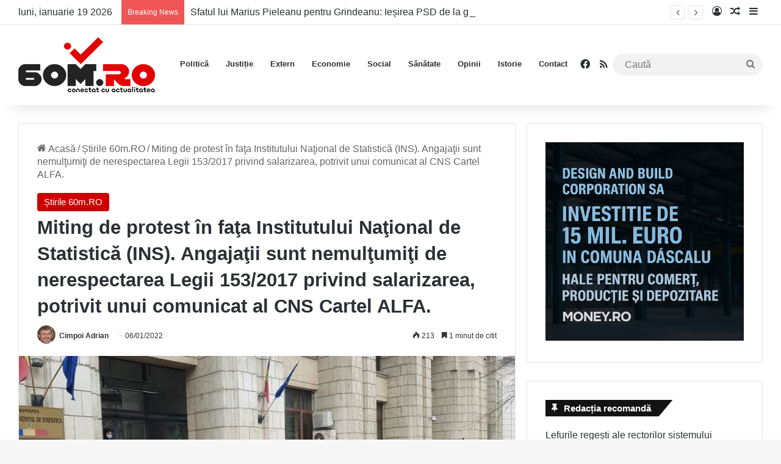

--- FILE ---
content_type: text/html; charset=UTF-8
request_url: https://60m.ro/miting-de-protest-in-fata-institutului-national-de-statistica-ins-angajatii-sunt-nemultumiti-de-nerespectarea-legii-153-2017-privind-salarizarea-potrivit-unui-comunicat-al-cns-cartel-alfa/
body_size: 23393
content:
<!DOCTYPE html><html lang="ro-RO" class="" data-skin="light" prefix="og: http://ogp.me/ns# fb: http://ogp.me/ns/fb#"><head><meta charset="UTF-8" /><link rel="profile" href="https://gmpg.org/xfn/11" /><meta name='robots' content='index, follow, max-image-preview:large, max-snippet:-1, max-video-preview:-1' /><style>img:is([sizes="auto" i], [sizes^="auto," i]) { contain-intrinsic-size: 3000px 1500px }</style><title>Miting de protest în faţa Institutului Naţional de Statistică (INS). Angajaţii sunt nemulţumiţi de nerespectarea Legii 153/2017 privind salarizarea, potrivit unui comunicat al CNS Cartel ALFA. - 60m.ro</title><meta name="description" content="Miting de protest în faţa Institutului Naţional de Statistică (INS). Angajaţii sunt nemulţumiţi de nerespectarea Legii 153/2017 privind salarizarea, potrivit unui comunicat al CNS Cartel ALFA. - 60m.ro" /><link rel="canonical" href="https://60m.ro/miting-de-protest-in-fata-institutului-national-de-statistica-ins-angajatii-sunt-nemultumiti-de-nerespectarea-legii-153-2017-privind-salarizarea-potrivit-unui-comunicat-al-cns-cartel-alfa/" /><meta name="twitter:card" content="summary_large_image" /><meta name="twitter:title" content="Miting de protest în faţa Institutului Naţional de Statistică (INS). Angajaţii sunt nemulţumiţi de nerespectarea Legii 153/2017 privind salarizarea, potrivit unui comunicat al CNS Cartel ALFA. - 60m.ro" /><meta name="twitter:description" content="Miting de protest în faţa Institutului Naţional de Statistică (INS). Angajaţii sunt nemulţumiţi de nerespectarea Legii 153/2017 privind salarizarea, potrivit unui comunicat al CNS Cartel ALFA. - 60m.ro" /><meta name="twitter:image" content="https://60m.ro/wp-content/uploads/2022/01/INS.jpg" /><meta name="twitter:label1" content="Scris de" /><meta name="twitter:data1" content="Cimpoi Adrian" /><meta name="twitter:label2" content="Timp estimat pentru citire" /><meta name="twitter:data2" content="2 minute" /> <script type="application/ld+json" class="yoast-schema-graph">{"@context":"https://schema.org","@graph":[{"@type":"Article","@id":"https://60m.ro/miting-de-protest-in-fata-institutului-national-de-statistica-ins-angajatii-sunt-nemultumiti-de-nerespectarea-legii-153-2017-privind-salarizarea-potrivit-unui-comunicat-al-cns-cartel-alfa/#article","isPartOf":{"@id":"https://60m.ro/miting-de-protest-in-fata-institutului-national-de-statistica-ins-angajatii-sunt-nemultumiti-de-nerespectarea-legii-153-2017-privind-salarizarea-potrivit-unui-comunicat-al-cns-cartel-alfa/"},"author":{"name":"Cimpoi Adrian","@id":"https://60m.ro/#/schema/person/a04308dbf1440e7114e35d7cafcba140"},"headline":"Miting de protest în faţa Institutului Naţional de Statistică (INS). Angajaţii sunt nemulţumiţi de nerespectarea Legii 153/2017 privind salarizarea, potrivit unui comunicat al CNS Cartel ALFA.","datePublished":"2022-01-06T14:46:39+00:00","dateModified":"2022-01-06T14:46:43+00:00","mainEntityOfPage":{"@id":"https://60m.ro/miting-de-protest-in-fata-institutului-national-de-statistica-ins-angajatii-sunt-nemultumiti-de-nerespectarea-legii-153-2017-privind-salarizarea-potrivit-unui-comunicat-al-cns-cartel-alfa/"},"wordCount":402,"publisher":{"@id":"https://60m.ro/#organization"},"image":{"@id":"https://60m.ro/miting-de-protest-in-fata-institutului-national-de-statistica-ins-angajatii-sunt-nemultumiti-de-nerespectarea-legii-153-2017-privind-salarizarea-potrivit-unui-comunicat-al-cns-cartel-alfa/#primaryimage"},"thumbnailUrl":"https://60m.ro/wp-content/uploads/2022/01/INS.jpg","keywords":["angajati nemultumiti","discriminare salariala","inghetarea salariilor","Institutul National de Statistica","miting","protest"],"articleSection":["Știrile 60m.RO"],"inLanguage":"ro-RO"},{"@type":"WebPage","@id":"https://60m.ro/miting-de-protest-in-fata-institutului-national-de-statistica-ins-angajatii-sunt-nemultumiti-de-nerespectarea-legii-153-2017-privind-salarizarea-potrivit-unui-comunicat-al-cns-cartel-alfa/","url":"https://60m.ro/miting-de-protest-in-fata-institutului-national-de-statistica-ins-angajatii-sunt-nemultumiti-de-nerespectarea-legii-153-2017-privind-salarizarea-potrivit-unui-comunicat-al-cns-cartel-alfa/","name":"Miting de protest în faţa Institutului Naţional de Statistică (INS). Angajaţii sunt nemulţumiţi de nerespectarea Legii 153/2017 privind salarizarea, potrivit unui comunicat al CNS Cartel ALFA. - 60m.ro","isPartOf":{"@id":"https://60m.ro/#website"},"primaryImageOfPage":{"@id":"https://60m.ro/miting-de-protest-in-fata-institutului-national-de-statistica-ins-angajatii-sunt-nemultumiti-de-nerespectarea-legii-153-2017-privind-salarizarea-potrivit-unui-comunicat-al-cns-cartel-alfa/#primaryimage"},"image":{"@id":"https://60m.ro/miting-de-protest-in-fata-institutului-national-de-statistica-ins-angajatii-sunt-nemultumiti-de-nerespectarea-legii-153-2017-privind-salarizarea-potrivit-unui-comunicat-al-cns-cartel-alfa/#primaryimage"},"thumbnailUrl":"https://60m.ro/wp-content/uploads/2022/01/INS.jpg","datePublished":"2022-01-06T14:46:39+00:00","dateModified":"2022-01-06T14:46:43+00:00","description":"Miting de protest în faţa Institutului Naţional de Statistică (INS). Angajaţii sunt nemulţumiţi de nerespectarea Legii 153/2017 privind salarizarea, potrivit unui comunicat al CNS Cartel ALFA. - 60m.ro","breadcrumb":{"@id":"https://60m.ro/miting-de-protest-in-fata-institutului-national-de-statistica-ins-angajatii-sunt-nemultumiti-de-nerespectarea-legii-153-2017-privind-salarizarea-potrivit-unui-comunicat-al-cns-cartel-alfa/#breadcrumb"},"inLanguage":"ro-RO","potentialAction":[{"@type":"ReadAction","target":["https://60m.ro/miting-de-protest-in-fata-institutului-national-de-statistica-ins-angajatii-sunt-nemultumiti-de-nerespectarea-legii-153-2017-privind-salarizarea-potrivit-unui-comunicat-al-cns-cartel-alfa/"]}]},{"@type":"ImageObject","inLanguage":"ro-RO","@id":"https://60m.ro/miting-de-protest-in-fata-institutului-national-de-statistica-ins-angajatii-sunt-nemultumiti-de-nerespectarea-legii-153-2017-privind-salarizarea-potrivit-unui-comunicat-al-cns-cartel-alfa/#primaryimage","url":"https://60m.ro/wp-content/uploads/2022/01/INS.jpg","contentUrl":"https://60m.ro/wp-content/uploads/2022/01/INS.jpg","width":800,"height":389},{"@type":"BreadcrumbList","@id":"https://60m.ro/miting-de-protest-in-fata-institutului-national-de-statistica-ins-angajatii-sunt-nemultumiti-de-nerespectarea-legii-153-2017-privind-salarizarea-potrivit-unui-comunicat-al-cns-cartel-alfa/#breadcrumb","itemListElement":[{"@type":"ListItem","position":1,"name":"Prima pagină","item":"https://60m.ro/"},{"@type":"ListItem","position":2,"name":"Miting de protest în faţa Institutului Naţional de Statistică (INS). Angajaţii sunt nemulţumiţi de nerespectarea Legii 153/2017 privind salarizarea, potrivit unui comunicat al CNS Cartel ALFA."}]},{"@type":"WebSite","@id":"https://60m.ro/#website","url":"https://60m.ro/","name":"60m.ro","description":"conectat cu actualitatea","publisher":{"@id":"https://60m.ro/#organization"},"potentialAction":[{"@type":"SearchAction","target":{"@type":"EntryPoint","urlTemplate":"https://60m.ro/?s={search_term_string}"},"query-input":{"@type":"PropertyValueSpecification","valueRequired":true,"valueName":"search_term_string"}}],"inLanguage":"ro-RO"},{"@type":"Organization","@id":"https://60m.ro/#organization","name":"60m.ro","url":"https://60m.ro/","logo":{"@type":"ImageObject","inLanguage":"ro-RO","@id":"https://60m.ro/#/schema/logo/image/","url":"https://60m.ro/wp-content/uploads/2022/07/Logo-60m-Retina.png","contentUrl":"https://60m.ro/wp-content/uploads/2022/07/Logo-60m-Retina.png","width":448,"height":180,"caption":"60m.ro"},"image":{"@id":"https://60m.ro/#/schema/logo/image/"},"sameAs":["https://www.facebook.com/60m.RO"]},{"@type":"Person","@id":"https://60m.ro/#/schema/person/a04308dbf1440e7114e35d7cafcba140","name":"Cimpoi Adrian","image":{"@type":"ImageObject","inLanguage":"ro-RO","@id":"https://60m.ro/#/schema/person/image/","url":"https://60m.ro/wp-content/uploads/2022/06/cropped-avatar-d131a85f3a124d46aecc0433e2e13400-96x96.jpg","contentUrl":"https://60m.ro/wp-content/uploads/2022/06/cropped-avatar-d131a85f3a124d46aecc0433e2e13400-96x96.jpg","caption":"Cimpoi Adrian"},"description":"Cimpoi Adrian este absolvent al Universității din București. După o perioadă în care a fost redactor și reporter pentru un post de televiziune, a decis să-și continuie drumul în presa scrisă.","url":"https://60m.ro/author/redactia/"}]}</script> <link rel='dns-prefetch' href='//www.googletagmanager.com' /><link rel='dns-prefetch' href='//pagead2.googlesyndication.com' /><link rel="alternate" type="application/rss+xml" title="60m.ro &raquo; Flux" href="https://60m.ro/feed/" /><link rel="alternate" type="application/rss+xml" title="60m.ro &raquo; Flux comentarii" href="https://60m.ro/comments/feed/" /><style type="text/css">:root{				
			--tie-preset-gradient-1: linear-gradient(135deg, rgba(6, 147, 227, 1) 0%, rgb(155, 81, 224) 100%);
			--tie-preset-gradient-2: linear-gradient(135deg, rgb(122, 220, 180) 0%, rgb(0, 208, 130) 100%);
			--tie-preset-gradient-3: linear-gradient(135deg, rgba(252, 185, 0, 1) 0%, rgba(255, 105, 0, 1) 100%);
			--tie-preset-gradient-4: linear-gradient(135deg, rgba(255, 105, 0, 1) 0%, rgb(207, 46, 46) 100%);
			--tie-preset-gradient-5: linear-gradient(135deg, rgb(238, 238, 238) 0%, rgb(169, 184, 195) 100%);
			--tie-preset-gradient-6: linear-gradient(135deg, rgb(74, 234, 220) 0%, rgb(151, 120, 209) 20%, rgb(207, 42, 186) 40%, rgb(238, 44, 130) 60%, rgb(251, 105, 98) 80%, rgb(254, 248, 76) 100%);
			--tie-preset-gradient-7: linear-gradient(135deg, rgb(255, 206, 236) 0%, rgb(152, 150, 240) 100%);
			--tie-preset-gradient-8: linear-gradient(135deg, rgb(254, 205, 165) 0%, rgb(254, 45, 45) 50%, rgb(107, 0, 62) 100%);
			--tie-preset-gradient-9: linear-gradient(135deg, rgb(255, 203, 112) 0%, rgb(199, 81, 192) 50%, rgb(65, 88, 208) 100%);
			--tie-preset-gradient-10: linear-gradient(135deg, rgb(255, 245, 203) 0%, rgb(182, 227, 212) 50%, rgb(51, 167, 181) 100%);
			--tie-preset-gradient-11: linear-gradient(135deg, rgb(202, 248, 128) 0%, rgb(113, 206, 126) 100%);
			--tie-preset-gradient-12: linear-gradient(135deg, rgb(2, 3, 129) 0%, rgb(40, 116, 252) 100%);
			--tie-preset-gradient-13: linear-gradient(135deg, #4D34FA, #ad34fa);
			--tie-preset-gradient-14: linear-gradient(135deg, #0057FF, #31B5FF);
			--tie-preset-gradient-15: linear-gradient(135deg, #FF007A, #FF81BD);
			--tie-preset-gradient-16: linear-gradient(135deg, #14111E, #4B4462);
			--tie-preset-gradient-17: linear-gradient(135deg, #F32758, #FFC581);

			
					--main-nav-background: #FFFFFF;
					--main-nav-secondry-background: rgba(0,0,0,0.03);
					--main-nav-primary-color: #0088ff;
					--main-nav-contrast-primary-color: #FFFFFF;
					--main-nav-text-color: #2c2f34;
					--main-nav-secondry-text-color: rgba(0,0,0,0.5);
					--main-nav-main-border-color: rgba(0,0,0,0.1);
					--main-nav-secondry-border-color: rgba(0,0,0,0.08);
				
			}</style><meta name="viewport" content="width=device-width, initial-scale=1.0" /><link rel='stylesheet' id='wp-block-library-css' href='https://60m.ro/wp-includes/css/dist/block-library/style.min.css' type='text/css' media='all' /><style id='wp-block-library-theme-inline-css' type='text/css'>.wp-block-audio :where(figcaption){color:#555;font-size:13px;text-align:center}.is-dark-theme .wp-block-audio :where(figcaption){color:#ffffffa6}.wp-block-audio{margin:0 0 1em}.wp-block-code{border:1px solid #ccc;border-radius:4px;font-family:Menlo,Consolas,monaco,monospace;padding:.8em 1em}.wp-block-embed :where(figcaption){color:#555;font-size:13px;text-align:center}.is-dark-theme .wp-block-embed :where(figcaption){color:#ffffffa6}.wp-block-embed{margin:0 0 1em}.blocks-gallery-caption{color:#555;font-size:13px;text-align:center}.is-dark-theme .blocks-gallery-caption{color:#ffffffa6}:root :where(.wp-block-image figcaption){color:#555;font-size:13px;text-align:center}.is-dark-theme :root :where(.wp-block-image figcaption){color:#ffffffa6}.wp-block-image{margin:0 0 1em}.wp-block-pullquote{border-bottom:4px solid;border-top:4px solid;color:currentColor;margin-bottom:1.75em}.wp-block-pullquote cite,.wp-block-pullquote footer,.wp-block-pullquote__citation{color:currentColor;font-size:.8125em;font-style:normal;text-transform:uppercase}.wp-block-quote{border-left:.25em solid;margin:0 0 1.75em;padding-left:1em}.wp-block-quote cite,.wp-block-quote footer{color:currentColor;font-size:.8125em;font-style:normal;position:relative}.wp-block-quote:where(.has-text-align-right){border-left:none;border-right:.25em solid;padding-left:0;padding-right:1em}.wp-block-quote:where(.has-text-align-center){border:none;padding-left:0}.wp-block-quote.is-large,.wp-block-quote.is-style-large,.wp-block-quote:where(.is-style-plain){border:none}.wp-block-search .wp-block-search__label{font-weight:700}.wp-block-search__button{border:1px solid #ccc;padding:.375em .625em}:where(.wp-block-group.has-background){padding:1.25em 2.375em}.wp-block-separator.has-css-opacity{opacity:.4}.wp-block-separator{border:none;border-bottom:2px solid;margin-left:auto;margin-right:auto}.wp-block-separator.has-alpha-channel-opacity{opacity:1}.wp-block-separator:not(.is-style-wide):not(.is-style-dots){width:100px}.wp-block-separator.has-background:not(.is-style-dots){border-bottom:none;height:1px}.wp-block-separator.has-background:not(.is-style-wide):not(.is-style-dots){height:2px}.wp-block-table{margin:0 0 1em}.wp-block-table td,.wp-block-table th{word-break:normal}.wp-block-table :where(figcaption){color:#555;font-size:13px;text-align:center}.is-dark-theme .wp-block-table :where(figcaption){color:#ffffffa6}.wp-block-video :where(figcaption){color:#555;font-size:13px;text-align:center}.is-dark-theme .wp-block-video :where(figcaption){color:#ffffffa6}.wp-block-video{margin:0 0 1em}:root :where(.wp-block-template-part.has-background){margin-bottom:0;margin-top:0;padding:1.25em 2.375em}</style><style id='classic-theme-styles-inline-css' type='text/css'>/*! This file is auto-generated */
.wp-block-button__link{color:#fff;background-color:#32373c;border-radius:9999px;box-shadow:none;text-decoration:none;padding:calc(.667em + 2px) calc(1.333em + 2px);font-size:1.125em}.wp-block-file__button{background:#32373c;color:#fff;text-decoration:none}</style><style id='global-styles-inline-css' type='text/css'>:root{--wp--preset--aspect-ratio--square: 1;--wp--preset--aspect-ratio--4-3: 4/3;--wp--preset--aspect-ratio--3-4: 3/4;--wp--preset--aspect-ratio--3-2: 3/2;--wp--preset--aspect-ratio--2-3: 2/3;--wp--preset--aspect-ratio--16-9: 16/9;--wp--preset--aspect-ratio--9-16: 9/16;--wp--preset--color--black: #000000;--wp--preset--color--cyan-bluish-gray: #abb8c3;--wp--preset--color--white: #ffffff;--wp--preset--color--pale-pink: #f78da7;--wp--preset--color--vivid-red: #cf2e2e;--wp--preset--color--luminous-vivid-orange: #ff6900;--wp--preset--color--luminous-vivid-amber: #fcb900;--wp--preset--color--light-green-cyan: #7bdcb5;--wp--preset--color--vivid-green-cyan: #00d084;--wp--preset--color--pale-cyan-blue: #8ed1fc;--wp--preset--color--vivid-cyan-blue: #0693e3;--wp--preset--color--vivid-purple: #9b51e0;--wp--preset--gradient--vivid-cyan-blue-to-vivid-purple: linear-gradient(135deg,rgba(6,147,227,1) 0%,rgb(155,81,224) 100%);--wp--preset--gradient--light-green-cyan-to-vivid-green-cyan: linear-gradient(135deg,rgb(122,220,180) 0%,rgb(0,208,130) 100%);--wp--preset--gradient--luminous-vivid-amber-to-luminous-vivid-orange: linear-gradient(135deg,rgba(252,185,0,1) 0%,rgba(255,105,0,1) 100%);--wp--preset--gradient--luminous-vivid-orange-to-vivid-red: linear-gradient(135deg,rgba(255,105,0,1) 0%,rgb(207,46,46) 100%);--wp--preset--gradient--very-light-gray-to-cyan-bluish-gray: linear-gradient(135deg,rgb(238,238,238) 0%,rgb(169,184,195) 100%);--wp--preset--gradient--cool-to-warm-spectrum: linear-gradient(135deg,rgb(74,234,220) 0%,rgb(151,120,209) 20%,rgb(207,42,186) 40%,rgb(238,44,130) 60%,rgb(251,105,98) 80%,rgb(254,248,76) 100%);--wp--preset--gradient--blush-light-purple: linear-gradient(135deg,rgb(255,206,236) 0%,rgb(152,150,240) 100%);--wp--preset--gradient--blush-bordeaux: linear-gradient(135deg,rgb(254,205,165) 0%,rgb(254,45,45) 50%,rgb(107,0,62) 100%);--wp--preset--gradient--luminous-dusk: linear-gradient(135deg,rgb(255,203,112) 0%,rgb(199,81,192) 50%,rgb(65,88,208) 100%);--wp--preset--gradient--pale-ocean: linear-gradient(135deg,rgb(255,245,203) 0%,rgb(182,227,212) 50%,rgb(51,167,181) 100%);--wp--preset--gradient--electric-grass: linear-gradient(135deg,rgb(202,248,128) 0%,rgb(113,206,126) 100%);--wp--preset--gradient--midnight: linear-gradient(135deg,rgb(2,3,129) 0%,rgb(40,116,252) 100%);--wp--preset--font-size--small: 13px;--wp--preset--font-size--medium: 20px;--wp--preset--font-size--large: 36px;--wp--preset--font-size--x-large: 42px;--wp--preset--spacing--20: 0.44rem;--wp--preset--spacing--30: 0.67rem;--wp--preset--spacing--40: 1rem;--wp--preset--spacing--50: 1.5rem;--wp--preset--spacing--60: 2.25rem;--wp--preset--spacing--70: 3.38rem;--wp--preset--spacing--80: 5.06rem;--wp--preset--shadow--natural: 6px 6px 9px rgba(0, 0, 0, 0.2);--wp--preset--shadow--deep: 12px 12px 50px rgba(0, 0, 0, 0.4);--wp--preset--shadow--sharp: 6px 6px 0px rgba(0, 0, 0, 0.2);--wp--preset--shadow--outlined: 6px 6px 0px -3px rgba(255, 255, 255, 1), 6px 6px rgba(0, 0, 0, 1);--wp--preset--shadow--crisp: 6px 6px 0px rgba(0, 0, 0, 1);}:where(.is-layout-flex){gap: 0.5em;}:where(.is-layout-grid){gap: 0.5em;}body .is-layout-flex{display: flex;}.is-layout-flex{flex-wrap: wrap;align-items: center;}.is-layout-flex > :is(*, div){margin: 0;}body .is-layout-grid{display: grid;}.is-layout-grid > :is(*, div){margin: 0;}:where(.wp-block-columns.is-layout-flex){gap: 2em;}:where(.wp-block-columns.is-layout-grid){gap: 2em;}:where(.wp-block-post-template.is-layout-flex){gap: 1.25em;}:where(.wp-block-post-template.is-layout-grid){gap: 1.25em;}.has-black-color{color: var(--wp--preset--color--black) !important;}.has-cyan-bluish-gray-color{color: var(--wp--preset--color--cyan-bluish-gray) !important;}.has-white-color{color: var(--wp--preset--color--white) !important;}.has-pale-pink-color{color: var(--wp--preset--color--pale-pink) !important;}.has-vivid-red-color{color: var(--wp--preset--color--vivid-red) !important;}.has-luminous-vivid-orange-color{color: var(--wp--preset--color--luminous-vivid-orange) !important;}.has-luminous-vivid-amber-color{color: var(--wp--preset--color--luminous-vivid-amber) !important;}.has-light-green-cyan-color{color: var(--wp--preset--color--light-green-cyan) !important;}.has-vivid-green-cyan-color{color: var(--wp--preset--color--vivid-green-cyan) !important;}.has-pale-cyan-blue-color{color: var(--wp--preset--color--pale-cyan-blue) !important;}.has-vivid-cyan-blue-color{color: var(--wp--preset--color--vivid-cyan-blue) !important;}.has-vivid-purple-color{color: var(--wp--preset--color--vivid-purple) !important;}.has-black-background-color{background-color: var(--wp--preset--color--black) !important;}.has-cyan-bluish-gray-background-color{background-color: var(--wp--preset--color--cyan-bluish-gray) !important;}.has-white-background-color{background-color: var(--wp--preset--color--white) !important;}.has-pale-pink-background-color{background-color: var(--wp--preset--color--pale-pink) !important;}.has-vivid-red-background-color{background-color: var(--wp--preset--color--vivid-red) !important;}.has-luminous-vivid-orange-background-color{background-color: var(--wp--preset--color--luminous-vivid-orange) !important;}.has-luminous-vivid-amber-background-color{background-color: var(--wp--preset--color--luminous-vivid-amber) !important;}.has-light-green-cyan-background-color{background-color: var(--wp--preset--color--light-green-cyan) !important;}.has-vivid-green-cyan-background-color{background-color: var(--wp--preset--color--vivid-green-cyan) !important;}.has-pale-cyan-blue-background-color{background-color: var(--wp--preset--color--pale-cyan-blue) !important;}.has-vivid-cyan-blue-background-color{background-color: var(--wp--preset--color--vivid-cyan-blue) !important;}.has-vivid-purple-background-color{background-color: var(--wp--preset--color--vivid-purple) !important;}.has-black-border-color{border-color: var(--wp--preset--color--black) !important;}.has-cyan-bluish-gray-border-color{border-color: var(--wp--preset--color--cyan-bluish-gray) !important;}.has-white-border-color{border-color: var(--wp--preset--color--white) !important;}.has-pale-pink-border-color{border-color: var(--wp--preset--color--pale-pink) !important;}.has-vivid-red-border-color{border-color: var(--wp--preset--color--vivid-red) !important;}.has-luminous-vivid-orange-border-color{border-color: var(--wp--preset--color--luminous-vivid-orange) !important;}.has-luminous-vivid-amber-border-color{border-color: var(--wp--preset--color--luminous-vivid-amber) !important;}.has-light-green-cyan-border-color{border-color: var(--wp--preset--color--light-green-cyan) !important;}.has-vivid-green-cyan-border-color{border-color: var(--wp--preset--color--vivid-green-cyan) !important;}.has-pale-cyan-blue-border-color{border-color: var(--wp--preset--color--pale-cyan-blue) !important;}.has-vivid-cyan-blue-border-color{border-color: var(--wp--preset--color--vivid-cyan-blue) !important;}.has-vivid-purple-border-color{border-color: var(--wp--preset--color--vivid-purple) !important;}.has-vivid-cyan-blue-to-vivid-purple-gradient-background{background: var(--wp--preset--gradient--vivid-cyan-blue-to-vivid-purple) !important;}.has-light-green-cyan-to-vivid-green-cyan-gradient-background{background: var(--wp--preset--gradient--light-green-cyan-to-vivid-green-cyan) !important;}.has-luminous-vivid-amber-to-luminous-vivid-orange-gradient-background{background: var(--wp--preset--gradient--luminous-vivid-amber-to-luminous-vivid-orange) !important;}.has-luminous-vivid-orange-to-vivid-red-gradient-background{background: var(--wp--preset--gradient--luminous-vivid-orange-to-vivid-red) !important;}.has-very-light-gray-to-cyan-bluish-gray-gradient-background{background: var(--wp--preset--gradient--very-light-gray-to-cyan-bluish-gray) !important;}.has-cool-to-warm-spectrum-gradient-background{background: var(--wp--preset--gradient--cool-to-warm-spectrum) !important;}.has-blush-light-purple-gradient-background{background: var(--wp--preset--gradient--blush-light-purple) !important;}.has-blush-bordeaux-gradient-background{background: var(--wp--preset--gradient--blush-bordeaux) !important;}.has-luminous-dusk-gradient-background{background: var(--wp--preset--gradient--luminous-dusk) !important;}.has-pale-ocean-gradient-background{background: var(--wp--preset--gradient--pale-ocean) !important;}.has-electric-grass-gradient-background{background: var(--wp--preset--gradient--electric-grass) !important;}.has-midnight-gradient-background{background: var(--wp--preset--gradient--midnight) !important;}.has-small-font-size{font-size: var(--wp--preset--font-size--small) !important;}.has-medium-font-size{font-size: var(--wp--preset--font-size--medium) !important;}.has-large-font-size{font-size: var(--wp--preset--font-size--large) !important;}.has-x-large-font-size{font-size: var(--wp--preset--font-size--x-large) !important;}
:where(.wp-block-post-template.is-layout-flex){gap: 1.25em;}:where(.wp-block-post-template.is-layout-grid){gap: 1.25em;}
:where(.wp-block-columns.is-layout-flex){gap: 2em;}:where(.wp-block-columns.is-layout-grid){gap: 2em;}
:root :where(.wp-block-pullquote){font-size: 1.5em;line-height: 1.6;}</style><link rel='stylesheet' id='tie-css-base-css' href='https://60m.ro/wp-content/themes/jannah/assets/css/base.min.css' type='text/css' media='all' /><link rel='stylesheet' id='tie-css-styles-css' href='https://60m.ro/wp-content/themes/jannah/assets/css/style.min.css' type='text/css' media='all' /><link rel='stylesheet' id='tie-css-widgets-css' href='https://60m.ro/wp-content/themes/jannah/assets/css/widgets.min.css' type='text/css' media='all' /><link rel='stylesheet' id='tie-css-helpers-css' href='https://60m.ro/wp-content/themes/jannah/assets/css/helpers.min.css' type='text/css' media='all' /><link rel='stylesheet' id='tie-fontawesome5-css' href='https://60m.ro/wp-content/themes/jannah/assets/css/fontawesome.css' type='text/css' media='all' /><link rel='stylesheet' id='tie-css-ilightbox-css' href='https://60m.ro/wp-content/themes/jannah/assets/ilightbox/dark-skin/skin.css' type='text/css' media='all' /><link rel='stylesheet' id='tie-css-single-css' href='https://60m.ro/wp-content/themes/jannah/assets/css/single.min.css' type='text/css' media='all' /><link rel='stylesheet' id='tie-css-print-css' href='https://60m.ro/wp-content/themes/jannah/assets/css/print.css' type='text/css' media='print' /><style id='tie-css-print-inline-css' type='text/css'>body{font-size: 16px;}#main-nav .main-menu > ul > li > a{font-size: 13px;}.post-cat{font-size: 15px;}.entry-header h1.entry-title{font-size: 31px;}#the-post .entry-content,#the-post .entry-content p{font-size: 19px;}#tie-wrapper .mag-box-title h3{font-size: 24px;}.entry h1{font-size: 27px;}#tie-wrapper .mag-box.wide-post-box .posts-items>li:nth-child(n) .post-title,#tie-wrapper .mag-box.big-post-left-box li:first-child .post-title,#tie-wrapper .mag-box.big-post-top-box li:first-child .post-title,#tie-wrapper .mag-box.half-box li:first-child .post-title,#tie-wrapper .mag-box.big-posts-box .posts-items>li:nth-child(n) .post-title,#tie-wrapper .mag-box.mini-posts-box .posts-items>li:nth-child(n) .post-title,#tie-wrapper .mag-box.latest-poroducts-box .products .product h2{font-size: 22px;}#tie-wrapper .mag-box.big-post-left-box li:not(:first-child) .post-title,#tie-wrapper .mag-box.big-post-top-box li:not(:first-child) .post-title,#tie-wrapper .mag-box.half-box li:not(:first-child) .post-title,#tie-wrapper .mag-box.big-thumb-left-box li:not(:first-child) .post-title,#tie-wrapper .mag-box.scrolling-box .slide .post-title,#tie-wrapper .mag-box.miscellaneous-box li:not(:first-child) .post-title{font-size: 22px;}:root:root{--brand-color: #cc0000;--dark-brand-color: #9a0000;--bright-color: #FFFFFF;--base-color: #2c2f34;}#reading-position-indicator{box-shadow: 0 0 10px rgba( 204,0,0,0.7);}:root:root{--brand-color: #cc0000;--dark-brand-color: #9a0000;--bright-color: #FFFFFF;--base-color: #2c2f34;}#reading-position-indicator{box-shadow: 0 0 10px rgba( 204,0,0,0.7);}#tie-container a.post-title:hover,#tie-container .post-title a:hover,#tie-container .thumb-overlay .thumb-title a:hover{background-size: 100% 2px;text-decoration: none !important;}a.post-title,.post-title a{background-image: linear-gradient(to bottom,#000 0%,#000 98%);background-size: 0 1px;background-repeat: no-repeat;background-position: left 100%;color: #000;}.dark-skin a.post-title,.dark-skin .post-title a{color: #fff;background-image: linear-gradient(to bottom,#fff 0%,#fff 98%);}blockquote.quote-light,blockquote.quote-simple,q,blockquote{background: #ed1700;}q cite,blockquote cite,q:before,blockquote:before,.wp-block-quote cite,.wp-block-quote footer{color: #ffffff;}blockquote.quote-light{border-color: #ffffff;}blockquote.quote-light,blockquote.quote-simple,q,blockquote{color: #ffffff;}@media (min-width: 1200px){.container{width: auto;}}.boxed-layout #tie-wrapper,.boxed-layout .fixed-nav{max-width: 1280px;}@media (min-width: 1250px){.container,.wide-next-prev-slider-wrapper .slider-main-container{max-width: 1250px;}}@media (max-width: 991px){#theme-header.has-normal-width-logo #logo img {width:150px !important;max-width:100% !important;height: auto !important;max-height: 200px !important;}}</style> <script type="text/javascript" data-no-optimize="1" data-cfasync="false" src="https://60m.ro/wp-includes/js/jquery/jquery.min.js" id="jquery-core-js"></script> <script type="text/javascript" src="https://60m.ro/wp-includes/js/jquery/jquery-migrate.min.js" id="jquery-migrate-js" defer data-deferred="1"></script> <link rel="https://api.w.org/" href="https://60m.ro/wp-json/" /><link rel="alternate" title="JSON" type="application/json" href="https://60m.ro/wp-json/wp/v2/posts/51067" /><link rel="EditURI" type="application/rsd+xml" title="RSD" href="https://60m.ro/xmlrpc.php?rsd" /><link rel='shortlink' href='https://60m.ro/?p=51067' /><link rel="alternate" title="oEmbed (JSON)" type="application/json+oembed" href="https://60m.ro/wp-json/oembed/1.0/embed?url=https%3A%2F%2F60m.ro%2Fmiting-de-protest-in-fata-institutului-national-de-statistica-ins-angajatii-sunt-nemultumiti-de-nerespectarea-legii-153-2017-privind-salarizarea-potrivit-unui-comunicat-al-cns-cartel-alfa%2F" /><link rel="alternate" title="oEmbed (XML)" type="text/xml+oembed" href="https://60m.ro/wp-json/oembed/1.0/embed?url=https%3A%2F%2F60m.ro%2Fmiting-de-protest-in-fata-institutului-national-de-statistica-ins-angajatii-sunt-nemultumiti-de-nerespectarea-legii-153-2017-privind-salarizarea-potrivit-unui-comunicat-al-cns-cartel-alfa%2F&#038;format=xml" /><meta name="generator" content="Site Kit by Google 1.166.0" /><meta http-equiv="X-UA-Compatible" content="IE=edge"><meta name="google-adsense-platform-account" content="ca-host-pub-2644536267352236"><meta name="google-adsense-platform-domain" content="sitekit.withgoogle.com"> <script type="text/javascript" async="async" src="https://pagead2.googlesyndication.com/pagead/js/adsbygoogle.js?client=ca-pub-3092856282745430&amp;host=ca-host-pub-2644536267352236" crossorigin="anonymous"></script> <link rel="icon" href="https://60m.ro/wp-content/uploads/2022/07/cropped-FAV-ICO-NEW-150x150.png" sizes="32x32" /><link rel="icon" href="https://60m.ro/wp-content/uploads/2022/07/cropped-FAV-ICO-NEW-300x300.png" sizes="192x192" /><link rel="apple-touch-icon" href="https://60m.ro/wp-content/uploads/2022/07/cropped-FAV-ICO-NEW-300x300.png" /><meta name="msapplication-TileImage" content="https://60m.ro/wp-content/uploads/2022/07/cropped-FAV-ICO-NEW-300x300.png" /><meta property="og:locale" content="ro_RO"/><meta property="og:site_name" content="60m.ro"/><meta property="og:title" content="Miting de protest în faţa Institutului Naţional de Statistică (INS). Angajaţii sunt nemulţumiţi de nerespectarea Legii 153/2017 privind salarizarea, potrivit unui comunicat al CNS Cartel ALFA. - 60m.ro"/><meta property="og:url" content="https://60m.ro/miting-de-protest-in-fata-institutului-national-de-statistica-ins-angajatii-sunt-nemultumiti-de-nerespectarea-legii-153-2017-privind-salarizarea-potrivit-unui-comunicat-al-cns-cartel-alfa/"/><meta property="og:type" content="article"/><meta property="og:description" content="Miting de protest în faţa Institutului Naţional de Statistică (INS). Angajaţii sunt nemulţumiţi de nerespectarea Legii 153/2017 privind salarizarea, potrivit unui comunicat al CNS Cartel ALFA. - 60m.ro"/><meta property="og:image" content="https://60m.ro/wp-content/uploads/2022/01/INS.jpg"/><meta property="og:image:url" content="https://60m.ro/wp-content/uploads/2022/01/INS.jpg"/><meta property="og:image:secure_url" content="https://60m.ro/wp-content/uploads/2022/01/INS.jpg"/><meta property="article:published_time" content="2022-01-06T16:46:39+02:00"/><meta property="article:modified_time" content="2022-01-06T16:46:43+02:00" /><meta property="og:updated_time" content="2022-01-06T16:46:43+02:00" /><meta property="article:section" content="Știrile 60m.RO"/><meta name="twitter:title" content="Miting de protest în faţa Institutului Naţional de Statistică (INS). Angajaţii sunt nemulţumiţi de nerespectarea Legii 153/2017 privind salarizarea, potrivit unui comunicat al CNS Cartel ALFA. - 60m.ro"/><meta name="twitter:url" content="https://60m.ro/miting-de-protest-in-fata-institutului-national-de-statistica-ins-angajatii-sunt-nemultumiti-de-nerespectarea-legii-153-2017-privind-salarizarea-potrivit-unui-comunicat-al-cns-cartel-alfa/"/><meta name="twitter:description" content="Miting de protest în faţa Institutului Naţional de Statistică (INS). Angajaţii sunt nemulţumiţi de nerespectarea Legii 153/2017 privind salarizarea, potrivit unui comunicat al CNS Cartel ALFA. - 60m.ro"/><meta name="twitter:image" content="https://60m.ro/wp-content/uploads/2022/01/INS.jpg"/><meta name="twitter:card" content="summary_large_image"/><meta name="author" content="Cimpoi Adrian"/><meta property="fb:pages" content="109849657256655"/></head><body id="tie-body" class="wp-singular post-template-default single single-post postid-51067 single-format-standard wp-theme-jannah wrapper-has-shadow block-head-4 block-head-6 magazine1 is-thumb-overlay-disabled is-desktop is-header-layout-1 sidebar-right has-sidebar post-layout-1 narrow-title-narrow-media hide_breaking_news is-ajax-parent-post"><div class="background-overlay"><div id="tie-container" class="site tie-container"><div id="tie-wrapper"><header id="theme-header" class="theme-header header-layout-1 main-nav-light main-nav-default-light main-nav-below no-stream-item top-nav-active top-nav-light top-nav-default-light top-nav-above has-shadow has-normal-width-logo mobile-header-centered"><nav id="top-nav"  class="has-date-breaking-components top-nav header-nav has-breaking-news" aria-label="Secondary Navigation"><div class="container"><div class="topbar-wrapper"><div class="topbar-today-date">
luni, ianuarie 19 2026</div><div class="tie-alignleft"><div class="breaking controls-is-active"><span class="breaking-title">
<span class="tie-icon-bolt breaking-icon" aria-hidden="true"></span>
<span class="breaking-title-text">Breaking News</span>
</span><ul id="breaking-news-in-header" class="breaking-news" data-type="reveal" data-arrows="true"><li class="news-item">
<a href="https://60m.ro/sfatul-lui-marius-pieleanu-pentru-grindeanu-iesirea-psd-de-la-guvernare-cel-mai-intelept-lucru/">Sfatul lui Marius Pieleanu pentru Grindeanu: Ieșirea PSD de la guvernare, cel mai înțelept lucru</a></li><li class="news-item">
<a href="https://60m.ro/armata-romaniei-creste-numarul-militarilor-la-granita-cu-ucraina/">Armata României crește numărul militarilor la granița cu Ucraina</a></li><li class="news-item">
<a href="https://60m.ro/guvernul-isi-angajeaza-raspunderea-pe-reforma-administratiei-publice/">Guvernul își angajează răspunderea pe reforma administrației publice</a></li><li class="news-item">
<a href="https://60m.ro/anm-valul-de-frig-persista-in-cea-mai-mare-parte-a-tarii/">ANM: Valul de frig persistă în cea mai mare parte a ţării</a></li><li class="news-item">
<a href="https://60m.ro/florin-manole-va-fi-greu-pentru-pensionari-pensiile-raman-inghetate/">Florin Manole: Va fi greu pentru pensionari, pensiile rămân înghețate</a></li><li class="news-item">
<a href="https://60m.ro/atac-violent-intr-un-bloc-din-capitala-o-femeie-a-fost-injunghiata-in-lift-de-fostul-partener/">Atac violent într-un bloc din Capitală: o femeie a fost înjunghiată în lift de fostul partener</a></li><li class="news-item">
<a href="https://60m.ro/trump-tocmai-i-a-oferit-lui-putin-cadoul-pe-care-il-visa-de-40-de-ani-the-telegraph/">Trump tocmai i-a oferit lui Putin cadoul pe care îl visa de 40 de ani (The Telegraph)</a></li><li class="news-item">
<a href="https://60m.ro/psd-ameninta-din-nou-ca-iese-de-la-guvernare/">PSD amenință din nou că iese de la guvernare</a></li><li class="news-item">
<a href="https://60m.ro/bombonel-se-cearta-cu-creatorii-digitali-functioneaza-ca-lacustele/">Bombonel se ceartă cu creatorii digitali. Funcționează „ca lăcustele”</a></li><li class="news-item">
<a href="https://60m.ro/un-roman-a-fost-ranit-in-accidentul-feroviar-din-spania/">Un român a fost rănit în accidentul feroviar din Spania</a></li></ul></div></div><div class="tie-alignright"><ul class="components"><li class=" popup-login-icon menu-item custom-menu-link">
<a href="#" class="lgoin-btn tie-popup-trigger">
<span class="tie-icon-author" aria-hidden="true"></span>
<span class="screen-reader-text">Loghează-te</span>			</a></li><li class="random-post-icon menu-item custom-menu-link">
<a href="/miting-de-protest-in-fata-institutului-national-de-statistica-ins-angajatii-sunt-nemultumiti-de-nerespectarea-legii-153-2017-privind-salarizarea-potrivit-unui-comunicat-al-cns-cartel-alfa/?random-post=1" class="random-post" title="Articol aleatoriu" rel="nofollow">
<span class="tie-icon-random" aria-hidden="true"></span>
<span class="screen-reader-text">Articol aleatoriu</span>
</a></li><li class="side-aside-nav-icon menu-item custom-menu-link">
<a href="#">
<span class="tie-icon-navicon" aria-hidden="true"></span>
<span class="screen-reader-text">Sidebar</span>
</a></li></ul></div></div></div></nav><div class="main-nav-wrapper"><nav id="main-nav"  class="main-nav header-nav menu-style-default menu-style-solid-bg" style="line-height:130px" aria-label="Primary Navigation"><div class="container"><div class="main-menu-wrapper"><div id="mobile-header-components-area_1" class="mobile-header-components"><ul class="components"><li class="mobile-component_menu custom-menu-link"><a href="#" id="mobile-menu-icon" class=""><span class="tie-mobile-menu-icon nav-icon is-layout-1"></span><span class="screen-reader-text">Meniu</span></a></li></ul></div><div class="header-layout-1-logo" style="width:224px"><div id="logo" class="image-logo" >
<a title="60m.ro" href="https://60m.ro/">
<picture class="tie-logo-default tie-logo-picture">
<source class="tie-logo-source-default tie-logo-source" srcset="https://60m.ro/wp-content/uploads/2022/07/Logo-60m-Retina.png 2x, https://60m.ro/wp-content/uploads/2022/07/Logo60m.png 1x" media="(max-width:991px)">
<source class="tie-logo-source-default tie-logo-source" srcset="https://60m.ro/wp-content/uploads/2022/07/Logo-60m-Retina.png 2x, https://60m.ro/wp-content/uploads/2022/07/Logo60m.png 1x">
<img class="tie-logo-img-default tie-logo-img" src="https://60m.ro/wp-content/uploads/2022/07/Logo60m.png" alt="60m.ro" width="224" height="90" style="max-height:90px; width: auto;" />
</picture>
</a></div></div><div id="mobile-header-components-area_2" class="mobile-header-components"><ul class="components"><li class="mobile-component_search custom-menu-link">
<a href="#" class="tie-search-trigger-mobile">
<span class="tie-icon-search tie-search-icon" aria-hidden="true"></span>
<span class="screen-reader-text">Caută</span>
</a></li></ul></div><div id="menu-components-wrap"><div class="main-menu main-menu-wrap"><div id="main-nav-menu" class="main-menu header-menu"><ul id="menu-menu-sus" class="menu"><li id="menu-item-1391" class="menu-item menu-item-type-taxonomy menu-item-object-category menu-item-1391"><a href="https://60m.ro/category/stirile-60m-ro/politica/">Politică</a></li><li id="menu-item-13090" class="menu-item menu-item-type-taxonomy menu-item-object-category menu-item-13090"><a href="https://60m.ro/category/stirile-60m-ro/justitie/">Justiție</a></li><li id="menu-item-227" class="menu-item menu-item-type-taxonomy menu-item-object-category menu-item-227"><a href="https://60m.ro/category/stirile-60m-ro/international/">Extern</a></li><li id="menu-item-1902" class="menu-item menu-item-type-taxonomy menu-item-object-category menu-item-1902"><a href="https://60m.ro/category/stirile-60m-ro/economie/">Economie</a></li><li id="menu-item-916" class="menu-item menu-item-type-taxonomy menu-item-object-category menu-item-916"><a href="https://60m.ro/category/stirile-60m-ro/social/">Social</a></li><li id="menu-item-39649" class="menu-item menu-item-type-taxonomy menu-item-object-category menu-item-39649"><a href="https://60m.ro/category/sanatate/">Sănătate</a></li><li id="menu-item-12" class="menu-item menu-item-type-taxonomy menu-item-object-category menu-item-12"><a href="https://60m.ro/category/stirile-60m-ro/opinii/">Opinii</a></li><li id="menu-item-12979" class="menu-item menu-item-type-taxonomy menu-item-object-category menu-item-12979"><a href="https://60m.ro/category/stirile-60m-ro/magazin/istorie/">Istorie</a></li><li id="menu-item-116778" class="menu-item menu-item-type-post_type menu-item-object-page menu-item-116778"><a href="https://60m.ro/redactia/">Contact</a></li></ul></div></div><ul class="components"><li class="social-icons-item"><a class="social-link facebook-social-icon" rel="external noopener nofollow" target="_blank" href="https://www.facebook.com/60M.RO"><span class="tie-social-icon tie-icon-facebook"></span><span class="screen-reader-text">Facebook</span></a></li><li class="social-icons-item"><a class="social-link rss-social-icon" rel="external noopener nofollow" target="_blank" href="https://60m.ro/feed/"><span class="tie-social-icon tie-icon-feed"></span><span class="screen-reader-text">RSS</span></a></li><li class="search-bar menu-item custom-menu-link" aria-label="Search"><form method="get" id="search" action="https://60m.ro/">
<input id="search-input"  inputmode="search" type="text" name="s" title="Caută" placeholder="Caută" />
<button id="search-submit" type="submit">
<span class="tie-icon-search tie-search-icon" aria-hidden="true"></span>
<span class="screen-reader-text">Caută</span>
</button></form></li></ul></div></div></div></nav></div></header><div id="content" class="site-content container"><div id="main-content-row" class="tie-row main-content-row"><div class="main-content tie-col-md-8 tie-col-xs-12" role="main"><article id="the-post" class="container-wrapper post-content tie-standard tie-autoloaded-post" data-post-url="https://60m.ro/miting-de-protest-in-fata-institutului-national-de-statistica-ins-angajatii-sunt-nemultumiti-de-nerespectarea-legii-153-2017-privind-salarizarea-potrivit-unui-comunicat-al-cns-cartel-alfa/" data-post-title="Miting de protest în faţa Institutului Naţional de Statistică (INS). Angajaţii sunt nemulţumiţi de nerespectarea Legii 153/2017 privind salarizarea, potrivit unui comunicat al CNS Cartel ALFA." data-post-edit="https://60m.ro/wp-admin/post.php?post=51067&#038;action=edit"><header class="entry-header-outer"><nav id="breadcrumb"><a href="https://60m.ro/"><span class="tie-icon-home" aria-hidden="true"></span> Acasă</a><em class="delimiter">/</em><a href="https://60m.ro/category/stirile-60m-ro/">Știrile 60m.RO</a><em class="delimiter">/</em><span class="current">Miting de protest în faţa Institutului Naţional de Statistică (INS). Angajaţii sunt nemulţumiţi de nerespectarea Legii 153/2017 privind salarizarea, potrivit unui comunicat al CNS Cartel ALFA.</span></nav><script type="application/ld+json">{"@context":"http:\/\/schema.org","@type":"BreadcrumbList","@id":"#Breadcrumb","itemListElement":[{"@type":"ListItem","position":1,"item":{"name":"Acas\u0103","@id":"https:\/\/60m.ro\/"}},{"@type":"ListItem","position":2,"item":{"name":"\u0218tirile 60m.RO","@id":"https:\/\/60m.ro\/category\/stirile-60m-ro\/"}}]}</script> <div class="entry-header"><span class="post-cat-wrap"><a class="post-cat tie-cat-2" href="https://60m.ro/category/stirile-60m-ro/">Știrile 60m.RO</a></span><h1 class="post-title entry-title">
Miting de protest în faţa Institutului Naţional de Statistică (INS). Angajaţii sunt nemulţumiţi de nerespectarea Legii 153/2017 privind salarizarea, potrivit unui comunicat al CNS Cartel ALFA.</h1><div class="single-post-meta post-meta clearfix"><span class="author-meta single-author with-avatars"><span class="meta-item meta-author-wrapper meta-author-4">
<span class="meta-author-avatar">
<a href="https://60m.ro/author/redactia/"><img alt='Photo of Cimpoi Adrian' src='https://60m.ro/wp-content/uploads/2022/06/cropped-avatar-d131a85f3a124d46aecc0433e2e13400-140x140.jpg' srcset='https://60m.ro/wp-content/uploads/2022/06/cropped-avatar-d131a85f3a124d46aecc0433e2e13400-280x280.jpg 2x' class='avatar avatar-140 photo' height='140' width='140' decoding='async'/></a>
</span>
<span class="meta-author"><a href="https://60m.ro/author/redactia/" class="author-name tie-icon" title="Cimpoi Adrian">Cimpoi Adrian</a></span></span></span><span class="date meta-item tie-icon">06/01/2022</span><div class="tie-alignright"><span class="meta-views meta-item "><span class="tie-icon-fire" aria-hidden="true"></span> 212 </span><span class="meta-reading-time meta-item"><span class="tie-icon-bookmark" aria-hidden="true"></span> 1 minut de citit</span></div></div></div></header><div  class="featured-area"><div class="featured-area-inner"><figure class="single-featured-image"><img width="800" height="389" src="https://60m.ro/wp-content/uploads/2022/01/INS.jpg" class="attachment-jannah-image-post size-jannah-image-post wp-post-image" alt="" data-main-img="1" decoding="async" fetchpriority="high" srcset="https://60m.ro/wp-content/uploads/2022/01/INS.jpg 800w, https://60m.ro/wp-content/uploads/2022/01/INS-300x146.jpg 300w, https://60m.ro/wp-content/uploads/2022/01/INS-768x373.jpg 768w" sizes="(max-width: 800px) 100vw, 800px" /></figure></div></div><div class="entry-content entry clearfix"><p><strong>Angajaţii Institutului Naţional de Statistică (INS) participă joi la un miting de protest în faţa sediului instituţiei, nemulţumiţi de nerespectarea Legii 153/2017 privind salarizarea, potrivit unui comunicat al CNS Cartel ALFA.</strong></p><p><strong>Sindicaliştii din INS reproşează autorităţilor tratamentul discriminatoriu la care este supusă categoria profesională a statisticienilor, prin îngheţarea salariilor la nivelul celor din anul 2020.</strong><br><br>&#8222;Ne aflăm în situaţia în care, deşi ar trebui ca începând cu 1 ianuarie 2022 aceşti salariaţi să beneficieze de cuantumul salariilor de bază aferente grilei de salarizare pentru anul 2022, aceştia vor avea, din nou, veniturile blocate la nivelul anului 2020, în vreme ce Secretariatul General al Guvernului, o instituţie eminamente politică şi nu tehnică, în subordinea/coordonarea căreia INS este, beneficiază de grilele de salarizare maxime, aferente anului 2022, încă din anul 2017&#8221;, se menţionează într-o scrisoare adresată şefului Guvernului de Federaţia Naţională a Sindicatelor din Administraţie.<br><br><strong>Conform CNS Cartel ALFA, cei aproximativ 1.600 de statisticieni angajaţi la nivel naţional nu solicită majorarea salariilor, ci doar respectarea Legii 153/2017, care reglementează în mod expres ca până în anul 2022 să se reducă discriminările salariale la nivelul familiei ocupaţionale.</strong><br><br>Toate strategiile şi politicile decizionale sunt elaborate şi fundamentate pe baza analizelor datelor statistice, cantitatea şi calitatea acestor date având o importanţă crucială, ca şi desfăşurarea în condiţii optime a activităţii acestei instituţie, având în vedere caracterul specific al activităţii pe care o desfăşoară, se precizează în comunicat.<br><br>Organizaţia sindicală aminteşte că statisticienii sunt implicaţi în acţiuni majore la nivel naţional şi european, printre care Recensământul General Agricol, Recensământul Populaţiei şi Locuinţelor, alegerile prezidenţiale, parlamentare şi locale, proiecte şi colaborări cu Banca Naţională a României, Banca Mondială, Comisia Europeană etc.<br><br>Totodată, în 2023 în România se va desfăşura Recensământul Populaţiei şi Locuinţelor, iar majoritatea activităţilor esenţiale ale acestui proces vor fi asigurate de salariaţii Institutului Naţional de Statistică, lucrători demotivaţi financiar pe fondul nerespectării prevederilor Legii nr. 153/2017, se menţionează în comunicatul CNS Cartel ALFA.</p><div class="post-bottom-meta post-bottom-tags post-tags-modern"><div class="post-bottom-meta-title"><span class="tie-icon-tags" aria-hidden="true"></span> Cuvinte cheie</div><span class="tagcloud"><a href="https://60m.ro/tag/angajati-nemultumiti/" rel="tag">angajati nemultumiti</a> <a href="https://60m.ro/tag/discriminare-salariala/" rel="tag">discriminare salariala</a> <a href="https://60m.ro/tag/inghetarea-salariilor/" rel="tag">inghetarea salariilor</a> <a href="https://60m.ro/tag/institutul-national-de-statistica/" rel="tag">Institutul National de Statistica</a> <a href="https://60m.ro/tag/miting/" rel="tag">miting</a> <a href="https://60m.ro/tag/protest/" rel="tag">protest</a></span></div></div><div id="post-extra-info"><div class="theiaStickySidebar"><div class="single-post-meta post-meta clearfix"><span class="author-meta single-author with-avatars"><span class="meta-item meta-author-wrapper meta-author-4">
<span class="meta-author-avatar">
<a href="https://60m.ro/author/redactia/"><img alt='Photo of Cimpoi Adrian' src='https://60m.ro/wp-content/uploads/2022/06/cropped-avatar-d131a85f3a124d46aecc0433e2e13400-140x140.jpg' srcset='https://60m.ro/wp-content/uploads/2022/06/cropped-avatar-d131a85f3a124d46aecc0433e2e13400-280x280.jpg 2x' class='avatar avatar-140 photo' height='140' width='140' decoding='async'/></a>
</span>
<span class="meta-author"><a href="https://60m.ro/author/redactia/" class="author-name tie-icon" title="Cimpoi Adrian">Cimpoi Adrian</a></span></span></span><span class="date meta-item tie-icon">06/01/2022</span><div class="tie-alignright"><span class="meta-views meta-item "><span class="tie-icon-fire" aria-hidden="true"></span> 212 </span><span class="meta-reading-time meta-item"><span class="tie-icon-bookmark" aria-hidden="true"></span> 1 minut de citit</span></div></div></div></div><div class="clearfix"></div> <script id="tie-schema-json" type="application/ld+json">{"@context":"http:\/\/schema.org","@type":"NewsArticle","dateCreated":"2022-01-06T16:46:39+02:00","datePublished":"2022-01-06T16:46:39+02:00","dateModified":"2022-01-06T16:46:43+02:00","headline":"Miting de protest \u00een fa\u0163a Institutului Na\u0163ional de Statistic\u0103 (INS). Angaja\u0163ii sunt nemul\u0163umi\u0163i de nerespectarea Legii 153\/2017 privind salarizarea, potrivit unui comunicat al CNS Cartel ALFA.","name":"Miting de protest \u00een fa\u0163a Institutului Na\u0163ional de Statistic\u0103 (INS). Angaja\u0163ii sunt nemul\u0163umi\u0163i de nerespectarea Legii 153\/2017 privind salarizarea, potrivit unui comunicat al CNS Cartel ALFA.","keywords":"angajati nemultumiti,discriminare salariala,inghetarea salariilor,Institutul National de Statistica,miting,protest","url":"https:\/\/60m.ro\/miting-de-protest-in-fata-institutului-national-de-statistica-ins-angajatii-sunt-nemultumiti-de-nerespectarea-legii-153-2017-privind-salarizarea-potrivit-unui-comunicat-al-cns-cartel-alfa\/","description":"Angaja\u0163ii Institutului Na\u0163ional de Statistic\u0103 (INS) particip\u0103 joi la un miting de protest \u00een fa\u0163a sediului institu\u0163iei, nemul\u0163umi\u0163i de nerespectarea Legii 153\/2017 privind salarizarea, potrivit unui c","copyrightYear":"2022","articleSection":"\u0218tirile 60m.RO","articleBody":"\nAngaja\u0163ii Institutului Na\u0163ional de Statistic\u0103 (INS) particip\u0103 joi la un miting de protest \u00een fa\u0163a sediului institu\u0163iei, nemul\u0163umi\u0163i de nerespectarea Legii 153\/2017 privind salarizarea, potrivit unui comunicat al CNS Cartel ALFA. \n\n\n\nSindicali\u015ftii din INS repro\u015feaz\u0103 autorit\u0103\u0163ilor tratamentul discriminatoriu la care este supus\u0103 categoria profesional\u0103 a statisticienilor, prin \u00eenghe\u0163area salariilor la nivelul celor din anul 2020.\"Ne afl\u0103m \u00een situa\u0163ia \u00een care, de\u015fi ar trebui ca \u00eencep\u00e2nd cu 1 ianuarie 2022 ace\u015fti salaria\u0163i s\u0103 beneficieze de cuantumul salariilor de baz\u0103 aferente grilei de salarizare pentru anul 2022, ace\u015ftia vor avea, din nou, veniturile blocate la nivelul anului 2020, \u00een vreme ce Secretariatul General al Guvernului, o institu\u0163ie eminamente politic\u0103 \u015fi nu tehnic\u0103, \u00een subordinea\/coordonarea c\u0103reia INS este, beneficiaz\u0103 de grilele de salarizare maxime, aferente anului 2022, \u00eenc\u0103 din anul 2017\", se men\u0163ioneaz\u0103 \u00eentr-o scrisoare adresat\u0103 \u015fefului Guvernului de Federa\u0163ia Na\u0163ional\u0103 a Sindicatelor din Administra\u0163ie.Conform CNS Cartel ALFA, cei aproximativ 1.600 de statisticieni angaja\u0163i la nivel na\u0163ional nu solicit\u0103 majorarea salariilor, ci doar respectarea Legii 153\/2017, care reglementeaz\u0103 \u00een mod expres ca p\u00e2n\u0103 \u00een anul 2022 s\u0103 se reduc\u0103 discrimin\u0103rile salariale la nivelul familiei ocupa\u0163ionale.Toate strategiile \u015fi politicile decizionale sunt elaborate \u015fi fundamentate pe baza analizelor datelor statistice, cantitatea \u015fi calitatea acestor date av\u00e2nd o importan\u0163\u0103 crucial\u0103, ca \u015fi desf\u0103\u015furarea \u00een condi\u0163ii optime a activit\u0103\u0163ii acestei institu\u0163ie, av\u00e2nd \u00een vedere caracterul specific al activit\u0103\u0163ii pe care o desf\u0103\u015foar\u0103, se precizeaz\u0103 \u00een comunicat.Organiza\u0163ia sindical\u0103 aminte\u015fte c\u0103 statisticienii sunt implica\u0163i \u00een ac\u0163iuni majore la nivel na\u0163ional \u015fi european, printre care Recens\u0103m\u00e2ntul General Agricol, Recens\u0103m\u00e2ntul Popula\u0163iei \u015fi Locuin\u0163elor, alegerile preziden\u0163iale, parlamentare \u015fi locale, proiecte \u015fi colabor\u0103ri cu Banca Na\u0163ional\u0103 a Rom\u00e2niei, Banca Mondial\u0103, Comisia European\u0103 etc.Totodat\u0103, \u00een 2023 \u00een Rom\u00e2nia se va desf\u0103\u015fura Recens\u0103m\u00e2ntul Popula\u0163iei \u015fi Locuin\u0163elor, iar majoritatea activit\u0103\u0163ilor esen\u0163iale ale acestui proces vor fi asigurate de salaria\u0163ii Institutului Na\u0163ional de Statistic\u0103, lucr\u0103tori demotiva\u0163i financiar pe fondul nerespect\u0103rii prevederilor Legii nr. 153\/2017, se men\u0163ioneaz\u0103 \u00een comunicatul CNS Cartel ALFA.\n","publisher":{"@id":"#Publisher","@type":"Organization","name":"60m.ro","logo":{"@type":"ImageObject","url":"https:\/\/60m.ro\/wp-content\/uploads\/2022\/07\/Logo-60m-Retina.png"},"sameAs":["https:\/\/www.facebook.com\/60M.RO"]},"sourceOrganization":{"@id":"#Publisher"},"copyrightHolder":{"@id":"#Publisher"},"mainEntityOfPage":{"@type":"WebPage","@id":"https:\/\/60m.ro\/miting-de-protest-in-fata-institutului-national-de-statistica-ins-angajatii-sunt-nemultumiti-de-nerespectarea-legii-153-2017-privind-salarizarea-potrivit-unui-comunicat-al-cns-cartel-alfa\/","breadcrumb":{"@id":"#Breadcrumb"}},"author":{"@type":"Person","name":"Cimpoi Adrian","url":"https:\/\/60m.ro\/author\/redactia\/"},"image":{"@type":"ImageObject","url":"https:\/\/60m.ro\/wp-content\/uploads\/2022\/01\/INS.jpg","width":1200,"height":389}}</script> <div id="share-buttons-bottom" class="share-buttons share-buttons-bottom"><div class="share-links  share-centered icons-only">
<a href="https://www.facebook.com/sharer.php?u=https://60m.ro/miting-de-protest-in-fata-institutului-national-de-statistica-ins-angajatii-sunt-nemultumiti-de-nerespectarea-legii-153-2017-privind-salarizarea-potrivit-unui-comunicat-al-cns-cartel-alfa/" rel="external noopener nofollow" title="Facebook" target="_blank" class="facebook-share-btn  equal-width" data-raw="https://www.facebook.com/sharer.php?u={post_link}">
<span class="share-btn-icon tie-icon-facebook"></span> <span class="screen-reader-text">Facebook</span>
</a>
<a href="https://twitter.com/intent/tweet?text=Miting%20de%20protest%20%C3%AEn%20fa%C5%A3a%20Institutului%20Na%C5%A3ional%20de%20Statistic%C4%83%20%28INS%29.%20Angaja%C5%A3ii%20sunt%20nemul%C5%A3umi%C5%A3i%20de%20nerespectarea%20Legii%20153%2F2017%20privind%20salarizarea%2C%20potrivit%20unui%20comunicat%20al%20CNS%20Cartel%20ALFA.&#038;url=https://60m.ro/miting-de-protest-in-fata-institutului-national-de-statistica-ins-angajatii-sunt-nemultumiti-de-nerespectarea-legii-153-2017-privind-salarizarea-potrivit-unui-comunicat-al-cns-cartel-alfa/" rel="external noopener nofollow" title="X" target="_blank" class="twitter-share-btn  equal-width" data-raw="https://twitter.com/intent/tweet?text={post_title}&amp;url={post_link}">
<span class="share-btn-icon tie-icon-twitter"></span> <span class="screen-reader-text">X</span>
</a>
<a href="fb-messenger://share?app_id=5303202981&display=popup&link=https://60m.ro/miting-de-protest-in-fata-institutului-national-de-statistica-ins-angajatii-sunt-nemultumiti-de-nerespectarea-legii-153-2017-privind-salarizarea-potrivit-unui-comunicat-al-cns-cartel-alfa/&redirect_uri=https://60m.ro/miting-de-protest-in-fata-institutului-national-de-statistica-ins-angajatii-sunt-nemultumiti-de-nerespectarea-legii-153-2017-privind-salarizarea-potrivit-unui-comunicat-al-cns-cartel-alfa/" rel="external noopener nofollow" title="Messenger" target="_blank" class="messenger-mob-share-btn messenger-share-btn  equal-width" data-raw="fb-messenger://share?app_id=5303202981&display=popup&link={post_link}&redirect_uri={post_link}">
<span class="share-btn-icon tie-icon-messenger"></span> <span class="screen-reader-text">Messenger</span>
</a>
<a href="https://www.facebook.com/dialog/send?app_id=5303202981&#038;display=popup&#038;link=https://60m.ro/miting-de-protest-in-fata-institutului-national-de-statistica-ins-angajatii-sunt-nemultumiti-de-nerespectarea-legii-153-2017-privind-salarizarea-potrivit-unui-comunicat-al-cns-cartel-alfa/&#038;redirect_uri=https://60m.ro/miting-de-protest-in-fata-institutului-national-de-statistica-ins-angajatii-sunt-nemultumiti-de-nerespectarea-legii-153-2017-privind-salarizarea-potrivit-unui-comunicat-al-cns-cartel-alfa/" rel="external noopener nofollow" title="Messenger" target="_blank" class="messenger-desktop-share-btn messenger-share-btn  equal-width" data-raw="https://www.facebook.com/dialog/send?app_id=5303202981&display=popup&link={post_link}&redirect_uri={post_link}">
<span class="share-btn-icon tie-icon-messenger"></span> <span class="screen-reader-text">Messenger</span>
</a>
<a href="https://api.whatsapp.com/send?text=Miting%20de%20protest%20%C3%AEn%20fa%C5%A3a%20Institutului%20Na%C5%A3ional%20de%20Statistic%C4%83%20%28INS%29.%20Angaja%C5%A3ii%20sunt%20nemul%C5%A3umi%C5%A3i%20de%20nerespectarea%20Legii%20153%2F2017%20privind%20salarizarea%2C%20potrivit%20unui%20comunicat%20al%20CNS%20Cartel%20ALFA.%20https://60m.ro/miting-de-protest-in-fata-institutului-national-de-statistica-ins-angajatii-sunt-nemultumiti-de-nerespectarea-legii-153-2017-privind-salarizarea-potrivit-unui-comunicat-al-cns-cartel-alfa/" rel="external noopener nofollow" title="WhatsApp" target="_blank" class="whatsapp-share-btn  equal-width" data-raw="https://api.whatsapp.com/send?text={post_title}%20{post_link}">
<span class="share-btn-icon tie-icon-whatsapp"></span> <span class="screen-reader-text">WhatsApp</span>
</a>
<a href="https://telegram.me/share/url?url=https://60m.ro/miting-de-protest-in-fata-institutului-national-de-statistica-ins-angajatii-sunt-nemultumiti-de-nerespectarea-legii-153-2017-privind-salarizarea-potrivit-unui-comunicat-al-cns-cartel-alfa/&text=Miting%20de%20protest%20%C3%AEn%20fa%C5%A3a%20Institutului%20Na%C5%A3ional%20de%20Statistic%C4%83%20%28INS%29.%20Angaja%C5%A3ii%20sunt%20nemul%C5%A3umi%C5%A3i%20de%20nerespectarea%20Legii%20153%2F2017%20privind%20salarizarea%2C%20potrivit%20unui%20comunicat%20al%20CNS%20Cartel%20ALFA." rel="external noopener nofollow" title="Telegram" target="_blank" class="telegram-share-btn  equal-width" data-raw="https://telegram.me/share/url?url={post_link}&text={post_title}">
<span class="share-btn-icon tie-icon-paper-plane"></span> <span class="screen-reader-text">Telegram</span>
</a>
<a href="viber://forward?text=Miting%20de%20protest%20%C3%AEn%20fa%C5%A3a%20Institutului%20Na%C5%A3ional%20de%20Statistic%C4%83%20%28INS%29.%20Angaja%C5%A3ii%20sunt%20nemul%C5%A3umi%C5%A3i%20de%20nerespectarea%20Legii%20153%2F2017%20privind%20salarizarea%2C%20potrivit%20unui%20comunicat%20al%20CNS%20Cartel%20ALFA.%20https://60m.ro/miting-de-protest-in-fata-institutului-national-de-statistica-ins-angajatii-sunt-nemultumiti-de-nerespectarea-legii-153-2017-privind-salarizarea-potrivit-unui-comunicat-al-cns-cartel-alfa/" rel="external noopener nofollow" title="Viber" target="_blank" class="viber-share-btn  equal-width" data-raw="viber://forward?text={post_title}%20{post_link}">
<span class="share-btn-icon tie-icon-phone"></span> <span class="screen-reader-text">Viber</span>
</a></div></div></article><div class="post-components"><div class="about-author container-wrapper about-author-4"><div class="author-avatar">
<a href="https://60m.ro/author/redactia/">
<img alt='Photo of Cimpoi Adrian' src='https://60m.ro/wp-content/uploads/2022/06/cropped-avatar-d131a85f3a124d46aecc0433e2e13400-180x180.jpg' srcset='https://60m.ro/wp-content/uploads/2022/06/cropped-avatar-d131a85f3a124d46aecc0433e2e13400-360x360.jpg 2x' class='avatar avatar-180 photo' height='180' width='180' loading='lazy' decoding='async'/>						</a></div><div class="author-info"><h3 class="author-name"><a href="https://60m.ro/author/redactia/">Cimpoi Adrian</a></h3><div class="author-bio">
Cimpoi Adrian este absolvent al Universității din București. După o perioadă în care a fost redactor și reporter pentru un post de televiziune, a decis să-și continuie drumul în presa scrisă.</div><ul class="social-icons"></ul></div><div class="clearfix"></div></div></div></div><aside class="sidebar tie-col-md-4 tie-col-xs-12 normal-side is-sticky" aria-label="Primary Sidebar"><div class="theiaStickySidebar"><div id="block-19" class="container-wrapper widget widget_block"><a href="https://www.money.ro/design-and-build-corporation-sa-demareaza-o-investitie-de-15-milioane-de-euro-in-comuna-dascalu-hale-pentru-comert-productie-si-depozitare/" target="_blank"><img decoding="async" src="https://60m.ro/wp-content/uploads/2025/06/dbc-hale.jpeg" alt="dbc hale" width="100%"/></a><div class="clearfix"></div></div><div id="block-17" class="container-wrapper widget widget_block"><div class="wp-block-group"><div class="wp-block-group__inner-container is-layout-constrained wp-block-group-is-layout-constrained"><div class="widget-title the-global-title has-block-head-4"><div class="the-subtitle">Redacția recomandă<span class="widget-title-icon tie-icon"></span></div></div><div class="wp-widget-group__inner-blocks"><div class="wp-block-group"><div class="wp-block-group__inner-container is-layout-constrained wp-block-group-is-layout-constrained"><ul class="wp-block-rss"><li class='wp-block-rss__item'><div class='wp-block-rss__item-title'><a href='https://criticii.ro/lefurile-regesti-ale-rectorilor-sistemului/'>Lefurile regești ale rectorilor sistemului</a></div></li><li class='wp-block-rss__item'><div class='wp-block-rss__item-title'><a href='https://criticii.ro/pacaliciul-ciucu-fara-solutii-reale-pentru-bucuresti-trece-la-amenintari-si-vrea-sa-i-jupoaie-pe-bucuresteni-cu-taxe-pe-case-ca-in-occident/'>„Păcăliciul” Ciucu, fără soluții reale pentru București, trece la amenințări și vrea să-i „jupoaie” pe bucureșteni cu taxe pe case „ca în Occident”</a></div></li><li class='wp-block-rss__item'><div class='wp-block-rss__item-title'><a href='https://criticii.ro/noua-metoda-prin-care-ne-fura-banii-bolojan-permis-suspendat-daca-nu-platesti-amenzile/'>Noua metodă prin care ne fură banii Bolojan: Permis suspendat dacă nu plătești amenzile</a></div></li><li class='wp-block-rss__item'><div class='wp-block-rss__item-title'><a href='https://criticii.ro/pro-rusii-din-europa-vor-fi-spulberati-de-natiuni/'>Pro-rușii din Europa vor fi spulberați de națiuni</a></div></li></ul></div></div></div><ul class="is-grid columns-2 aligncenter wp-block-rss"><li class='wp-block-rss__item'><div class='wp-block-rss__item-title'><a href='https://anchetatorii.ro/2026/01/17/cine-e-in-realitate-activistul-lupii-tricolori-cu-sloganul-mars-la-moscova-adrian-bazavan-consilierul-lui-burduja-un-borfas-mufat-la-bani-publici/'>Cine e în realitate activistul Lupii Tricolori cu sloganul ”Marș la Moscova!” Adrian Băzăvan, consilierul lui Burduja, un borfaș mufat la bani publici</a></div></li><li class='wp-block-rss__item'><div class='wp-block-rss__item-title'><a href='https://anchetatorii.ro/2026/01/15/jaf-marca-attila-cseke-o-cresa-la-maneciu-prahova-a-costat-cat-100-de-apartamente-anl-pentru-tineri/'>Jaf marca Attila Cseke! O creșă la Măneciu-Prahova a costat cât 100 de apartamente ANL pentru tineri</a></div></li><li class='wp-block-rss__item'><div class='wp-block-rss__item-title'><a href='https://anchetatorii.ro/2026/01/14/p-curatenia-ca-parte-integranta-a-armoniei-urbane-si-a-coerentei-functionale-a-bucurestiului/'>(P) Curățenia ca parte integrantă a armoniei urbane și a coerenței funcționale a Bucureștiului</a></div></li><li class='wp-block-rss__item'><div class='wp-block-rss__item-title'><a href='https://anchetatorii.ro/2026/01/13/psihiatria-sub-asediul-birocratic-privire-critica-asupra-centrelor-de-sanatate-mintala-si-pentru-prevenirea-adictiilor-din-romania-partea-i/'>Psihiatria sub asediul birocratic: privire critică asupra Centrelor de Sănătate Mintală și pentru Prevenirea Adicțiilor din România – partea I</a></div></li></ul><ul class="wp-block-rss"><li class='wp-block-rss__item'><div class='wp-block-rss__item-title'><a href='https://ropres.ro/lefurile-regesti-ale-rectorilor-sistemului/'>Lefurile regești ale rectorilor sistemului</a></div></li><li class='wp-block-rss__item'><div class='wp-block-rss__item-title'><a href='https://ropres.ro/pacaliciul-ciucu-fara-solutii-reale-pentru-bucuresti-trece-la-amenintari-si-vrea-sa-i-jupoaie-pe-bucuresteni-cu-taxe-pe-case-ca-in-occident/'>„Păcăliciul” Ciucu, fără soluții reale pentru București, trece la amenințări și vrea să-i „jupoaie” pe bucureșteni cu taxe pe case „ca în Occident”</a></div></li><li class='wp-block-rss__item'><div class='wp-block-rss__item-title'><a href='https://ropres.ro/noua-metoda-prin-care-ne-fura-banii-bolojan-permis-suspendat-daca-nu-platesti-amenzile/'>Noua metodă prin care ne fură banii Bolojan: Permis suspendat dacă nu plătești amenzile</a></div></li><li class='wp-block-rss__item'><div class='wp-block-rss__item-title'><a href='https://ropres.ro/pro-rusii-din-europa-vor-fi-spulberati-de-natiuni/'>Pro-rușii din Europa vor fi spulberați de națiuni</a></div></li></ul></div></div><div class="clearfix"></div></div></div></aside></div> <script data-no-optimize="1" data-cfasync="false">var tieAutoLoadPosts = [{"share_title":"","share_link":"","share_full_link":"","share_image":"","id":51061,"url":"https:\/\/60m.ro\/prelungirea-starii-de-alerta-pe-ordinea-de-zi-a-sedintei-de-guvern\/","edit_url":"https:\/\/60m.ro\/wp-admin\/post.php?post=51061&amp;action=edit","title":"Prelungirea st\u0103rii de alert\u0103, pe ordinea de zi a \u015fedin\u0163ei de Guvern","src":"https:\/\/60m.ro\/prelungirea-starii-de-alerta-pe-ordinea-de-zi-a-sedintei-de-guvern\/?tie-ajax-post=1"},{"share_title":"","share_link":"","share_full_link":"","share_image":"","id":51063,"url":"https:\/\/60m.ro\/radio-resita-de-vorba-cu-romania-frumoasa\/","edit_url":"https:\/\/60m.ro\/wp-admin\/post.php?post=51063&amp;action=edit","title":"Radio Re\u0219i\u021ba &#8211; De vorb\u0103 cu Rom\u00e2nia frumoas\u0103","src":"https:\/\/60m.ro\/radio-resita-de-vorba-cu-romania-frumoasa\/?tie-ajax-post=1"},{"share_title":"","share_link":"","share_full_link":"","share_image":"","id":51058,"url":"https:\/\/60m.ro\/revolutie-in-kazahstan-zeci-de-protestatari-antiguvernamentali-au-fost-ucisi-in-orasul-principal-almati-rusia-trimite-trupe-la-cererea-presedintelui-kazah\/","edit_url":"https:\/\/60m.ro\/wp-admin\/post.php?post=51058&amp;action=edit","title":"Revolu\u021bie in Kazahstan. Zeci de protestatari antiguvernamentali au fost uci\u0219i \u00een ora\u0219ul principal, Almat\u00ee. Rusia trimite trupe la cererea pre\u0219edintelui kazah.","src":"https:\/\/60m.ro\/revolutie-in-kazahstan-zeci-de-protestatari-antiguvernamentali-au-fost-ucisi-in-orasul-principal-almati-rusia-trimite-trupe-la-cererea-presedintelui-kazah\/?tie-ajax-post=1"},{"share_title":"","share_link":"","share_full_link":"","share_image":"","id":51055,"url":"https:\/\/60m.ro\/cetateniile-straine-ale-demnitarilor-romani-sunt-secretizate\/","edit_url":"https:\/\/60m.ro\/wp-admin\/post.php?post=51055&amp;action=edit","title":"Cet\u0103\u021beniile str\u0103ine ale demnitarilor rom\u00e2ni sunt secretizate","src":"https:\/\/60m.ro\/cetateniile-straine-ale-demnitarilor-romani-sunt-secretizate\/?tie-ajax-post=1"},{"share_title":"","share_link":"","share_full_link":"","share_image":"","id":51047,"url":"https:\/\/60m.ro\/preturi-mari-la-energie-popescu-a-inchis-termocentralele-si-nu-a-pus-nimic-in-loc\/","edit_url":"https:\/\/60m.ro\/wp-admin\/post.php?post=51047&amp;action=edit","title":"Pre\u021buri mari la energie: Popescu a \u00eenchis termocentralele \u0219i nu a pus nimic \u00een loc","src":"https:\/\/60m.ro\/preturi-mari-la-energie-popescu-a-inchis-termocentralele-si-nu-a-pus-nimic-in-loc\/?tie-ajax-post=1"},{"share_title":"","share_link":"","share_full_link":"","share_image":"","id":51042,"url":"https:\/\/60m.ro\/un-psd-ist-cu-8-clase-numit-sef-peste-diaspora\/","edit_url":"https:\/\/60m.ro\/wp-admin\/post.php?post=51042&amp;action=edit","title":"Un PSD- ist cu 8 clase, numit \u0219ef peste diaspor\u0103","src":"https:\/\/60m.ro\/un-psd-ist-cu-8-clase-numit-sef-peste-diaspora\/?tie-ajax-post=1"},{"share_title":"","share_link":"","share_full_link":"","share_image":"","id":51040,"url":"https:\/\/60m.ro\/modificari-cu-dedicatie-pentru-mafia-din-energie-romanii-sunt-buni-de-plata\/","edit_url":"https:\/\/60m.ro\/wp-admin\/post.php?post=51040&amp;action=edit","title":"Modific\u0103ri cu dedica\u021bie pentru MAFIA din ENERGIE: Rom\u00e2nii sunt buni de plat\u0103","src":"https:\/\/60m.ro\/modificari-cu-dedicatie-pentru-mafia-din-energie-romanii-sunt-buni-de-plata\/?tie-ajax-post=1"},{"share_title":"","share_link":"","share_full_link":"","share_image":"","id":51038,"url":"https:\/\/60m.ro\/clientelism-marca-usr-un-sfert-din-banii-cheltuiti-anul-trecut-de-administratia-viziteu-pe-servicii-juridice-au-mers-catre-firma-fostului-prefect-usr-leonard-bulai\/","edit_url":"https:\/\/60m.ro\/wp-admin\/post.php?post=51038&amp;action=edit","title":"Clientelism marca USR: Un sfert din banii cheltui\u021bi anul trecut de administra\u021bia Viziteu pe servicii juridice au mers c\u0103tre firma fostului prefect USR Leonard Bulai","src":"https:\/\/60m.ro\/clientelism-marca-usr-un-sfert-din-banii-cheltuiti-anul-trecut-de-administratia-viziteu-pe-servicii-juridice-au-mers-catre-firma-fostului-prefect-usr-leonard-bulai\/?tie-ajax-post=1"},{"share_title":"","share_link":"","share_full_link":"","share_image":"","id":51035,"url":"https:\/\/60m.ro\/rusii-de-la-alro-vor-sa-dea-afara-1000-de-angajati-sindicatul-anunta-proteste\/","edit_url":"https:\/\/60m.ro\/wp-admin\/post.php?post=51035&amp;action=edit","title":"Ru\u0219ii de la ALRO vor s\u0103 dea afar\u0103 1000 de angaja\u021bi: Sindicatul anun\u021b\u0103 proteste","src":"https:\/\/60m.ro\/rusii-de-la-alro-vor-sa-dea-afara-1000-de-angajati-sindicatul-anunta-proteste\/?tie-ajax-post=1"},{"share_title":"","share_link":"","share_full_link":"","share_image":"","id":51033,"url":"https:\/\/60m.ro\/elevii-vor-ataca-in-instanta-ministerul-educatiei-cimpeanu-le-a-taiat-bursele\/","edit_url":"https:\/\/60m.ro\/wp-admin\/post.php?post=51033&amp;action=edit","title":"Elevii vor ataca \u00een instan\u021b\u0103 ministerul Educa\u021biei: C\u00eempeanu le-a t\u0103iat bursele","src":"https:\/\/60m.ro\/elevii-vor-ataca-in-instanta-ministerul-educatiei-cimpeanu-le-a-taiat-bursele\/?tie-ajax-post=1"},{"share_title":"","share_link":"","share_full_link":"","share_image":"","id":51030,"url":"https:\/\/60m.ro\/ciolacu-recunoaste-ca-i-a-pacalit-pe-romani-compensarea-facturilor-la-energie-nu-poate-fi-aplicata-pacientul-e-mort\/","edit_url":"https:\/\/60m.ro\/wp-admin\/post.php?post=51030&amp;action=edit","title":"Ciolacu recunoa\u0219te c\u0103 i-a p\u0103c\u0103lit pe rom\u00e2ni: Compensarea facturilor la energie nu poate fi aplicat\u0103. \u201ePacientul e mort!\u201d","src":"https:\/\/60m.ro\/ciolacu-recunoaste-ca-i-a-pacalit-pe-romani-compensarea-facturilor-la-energie-nu-poate-fi-aplicata-pacientul-e-mort\/?tie-ajax-post=1"},{"share_title":"","share_link":"","share_full_link":"","share_image":"","id":51024,"url":"https:\/\/60m.ro\/domnu-ciolacu-daca-cine-fura-sa-se-duca-la-puscarie-ar-trebui-sa-mergi-primul\/","edit_url":"https:\/\/60m.ro\/wp-admin\/post.php?post=51024&amp;action=edit","title":"Domnu\u2019 Ciolacu, dac\u0103 \u201ecine fur\u0103 s\u0103 se duc\u0103 la pu\u0219c\u0103rie\u201d, ar trebui s\u0103 mergi primul!","src":"https:\/\/60m.ro\/domnu-ciolacu-daca-cine-fura-sa-se-duca-la-puscarie-ar-trebui-sa-mergi-primul\/?tie-ajax-post=1"},{"share_title":"","share_link":"","share_full_link":"","share_image":"","id":51023,"url":"https:\/\/60m.ro\/acuzatii-dure-la-adresa-lui-macron-cinism-pueril-nedemn-socant-vulgar\/","edit_url":"https:\/\/60m.ro\/wp-admin\/post.php?post=51023&amp;action=edit","title":"Acuza\u021bii dure la adresa lui Macron: Cinism pueril, nedemn, \u0219ocant, vulgar","src":"https:\/\/60m.ro\/acuzatii-dure-la-adresa-lui-macron-cinism-pueril-nedemn-socant-vulgar\/?tie-ajax-post=1"},{"share_title":"","share_link":"","share_full_link":"","share_image":"","id":51020,"url":"https:\/\/60m.ro\/miting-de-protest-al-salariatilor-ins-guvernul-i-a-mintit-in-privinta-salarizarii\/","edit_url":"https:\/\/60m.ro\/wp-admin\/post.php?post=51020&amp;action=edit","title":"Miting de protest al salaria\u0163ilor INS: Guvernul i-a min\u021bit \u00een privin\u021ba salariz\u0103rii","src":"https:\/\/60m.ro\/miting-de-protest-al-salariatilor-ins-guvernul-i-a-mintit-in-privinta-salarizarii\/?tie-ajax-post=1"},{"share_title":"","share_link":"","share_full_link":"","share_image":"","id":51017,"url":"https:\/\/60m.ro\/rusia-intervine-militar-in-kazahstan-pentru-a-salva-oligarhii-regimului-dictatorial-de-la-almaty\/","edit_url":"https:\/\/60m.ro\/wp-admin\/post.php?post=51017&amp;action=edit","title":"Rusia intervine militar \u00een Kazahstan pentru a salva oligarhii regimului dictatorial de la Almaty","src":"https:\/\/60m.ro\/rusia-intervine-militar-in-kazahstan-pentru-a-salva-oligarhii-regimului-dictatorial-de-la-almaty\/?tie-ajax-post=1"},{"share_title":"","share_link":"","share_full_link":"","share_image":"","id":51014,"url":"https:\/\/60m.ro\/constanta-mii-de-persoane-participa-la-procesiunea-de-boboteaza\/","edit_url":"https:\/\/60m.ro\/wp-admin\/post.php?post=51014&amp;action=edit","title":"Constan\u0163a: Mii de persoane particip\u0103 la procesiunea de Boboteaz\u0103","src":"https:\/\/60m.ro\/constanta-mii-de-persoane-participa-la-procesiunea-de-boboteaza\/?tie-ajax-post=1"},{"share_title":"","share_link":"","share_full_link":"","share_image":"","id":51011,"url":"https:\/\/60m.ro\/explozia-kazahstanului-si-ingrijorarea-fratelui-rus\/","edit_url":"https:\/\/60m.ro\/wp-admin\/post.php?post=51011&amp;action=edit","title":"Explozia Kazahstanului \u0219i \u00eengrijorarea fratelui rus","src":"https:\/\/60m.ro\/explozia-kazahstanului-si-ingrijorarea-fratelui-rus\/?tie-ajax-post=1"},{"share_title":"","share_link":"","share_full_link":"","share_image":"","id":51009,"url":"https:\/\/60m.ro\/boris-johnson-anuleaza-testele-covid-19-la-intrarea-in-anglia-si-carantina\/","edit_url":"https:\/\/60m.ro\/wp-admin\/post.php?post=51009&amp;action=edit","title":"Boris Johnson anuleaz\u0103 testele covid-19 la intrarea \u00een Anglia \u015fi carantina","src":"https:\/\/60m.ro\/boris-johnson-anuleaza-testele-covid-19-la-intrarea-in-anglia-si-carantina\/?tie-ajax-post=1"},{"share_title":"","share_link":"","share_full_link":"","share_image":"","id":51007,"url":"https:\/\/60m.ro\/guvernul-ciuca-face-bani-pe-spatele-romanilor-amenzi-fara-numar\/","edit_url":"https:\/\/60m.ro\/wp-admin\/post.php?post=51007&amp;action=edit","title":"Guvernul Ciuc\u0103 face bani pe spatele rom\u00e2nilor: Amenzi f\u0103r\u0103 num\u0103r","src":"https:\/\/60m.ro\/guvernul-ciuca-face-bani-pe-spatele-romanilor-amenzi-fara-numar\/?tie-ajax-post=1"},{"share_title":"","share_link":"","share_full_link":"","share_image":"","id":51004,"url":"https:\/\/60m.ro\/marea-britanie-pandemia-a-accentuat-problemele-de-pe-piata-fortei-de-munca\/","edit_url":"https:\/\/60m.ro\/wp-admin\/post.php?post=51004&amp;action=edit","title":"Marea Britanie: Pandemia a accentuat problemele de pe pia\u021ba for\u021bei de munc\u0103","src":"https:\/\/60m.ro\/marea-britanie-pandemia-a-accentuat-problemele-de-pe-piata-fortei-de-munca\/?tie-ajax-post=1"},{"share_title":"","share_link":"","share_full_link":"","share_image":"","id":51001,"url":"https:\/\/60m.ro\/klaus-iohannis-a-decretat-acces-gratuit-pentru-studenti-la-bibliotecile-universitare-si-bibliotecile-central-universitare\/","edit_url":"https:\/\/60m.ro\/wp-admin\/post.php?post=51001&amp;action=edit","title":"Klaus Iohannis a decretat. Acces gratuit pentru studen\u0163i la bibliotecile universitare \u015fi bibliotecile central-universitare.","src":"https:\/\/60m.ro\/klaus-iohannis-a-decretat-acces-gratuit-pentru-studenti-la-bibliotecile-universitare-si-bibliotecile-central-universitare\/?tie-ajax-post=1"},{"share_title":"","share_link":"","share_full_link":"","share_image":"","id":50998,"url":"https:\/\/60m.ro\/tractoristul-stanescupsd-confirmat-la-anre\/","edit_url":"https:\/\/60m.ro\/wp-admin\/post.php?post=50998&amp;action=edit","title":"Tractoristul St\u0103nescu(PSD), confirmat la ANRE","src":"https:\/\/60m.ro\/tractoristul-stanescupsd-confirmat-la-anre\/?tie-ajax-post=1"},{"share_title":"","share_link":"","share_full_link":"","share_image":"","id":50995,"url":"https:\/\/60m.ro\/raed-arafat-probleme-cu-lantul-de-aprovizionare-a-testelor-de-saliva\/","edit_url":"https:\/\/60m.ro\/wp-admin\/post.php?post=50995&amp;action=edit","title":"Raed Arafat, probleme cu lan\u021bul de aprovizionare a testelor de saliv\u0103","src":"https:\/\/60m.ro\/raed-arafat-probleme-cu-lantul-de-aprovizionare-a-testelor-de-saliva\/?tie-ajax-post=1"},{"share_title":"","share_link":"","share_full_link":"","share_image":"","id":50993,"url":"https:\/\/60m.ro\/joe-biden-catre-americani-va-rog-sa-va-vaccinati-purtati-masca-in-public\/","edit_url":"https:\/\/60m.ro\/wp-admin\/post.php?post=50993&amp;action=edit","title":"Joe Biden, c\u0103tre americani: V\u0103 rog s\u0103 v\u0103 vaccina\u021bi. Purta\u021bi masc\u0103 \u00een public","src":"https:\/\/60m.ro\/joe-biden-catre-americani-va-rog-sa-va-vaccinati-purtati-masca-in-public\/?tie-ajax-post=1"},{"share_title":"","share_link":"","share_full_link":"","share_image":"","id":50989,"url":"https:\/\/60m.ro\/revolutie-in-kazahstan-pana-de-internet-la-scara-nationala-fosta-conducere-fuge-din-tara\/","edit_url":"https:\/\/60m.ro\/wp-admin\/post.php?post=50989&amp;action=edit","title":"Revolu\u021bie \u00een Kazahstan: Pan\u0103 de internet la scar\u0103 na\u021bional\u0103! Fosta conducere fuge din \u021bar\u0103","src":"https:\/\/60m.ro\/revolutie-in-kazahstan-pana-de-internet-la-scara-nationala-fosta-conducere-fuge-din-tara\/?tie-ajax-post=1"},{"share_title":"","share_link":"","share_full_link":"","share_image":"","id":50987,"url":"https:\/\/60m.ro\/pnl-si-psd-nu-se-mai-inteleg-certificatul-verde-marul-discordiei\/","edit_url":"https:\/\/60m.ro\/wp-admin\/post.php?post=50987&amp;action=edit","title":"PNL \u0219i PSD nu se mai \u00een\u021beleg: Certificatul verde, m\u0103rul discordiei","src":"https:\/\/60m.ro\/pnl-si-psd-nu-se-mai-inteleg-certificatul-verde-marul-discordiei\/?tie-ajax-post=1"},{"share_title":"","share_link":"","share_full_link":"","share_image":"","id":50984,"url":"https:\/\/60m.ro\/rafila-spune-ca-guvernul-nu-vrea-sa-faca-afaceri-cu-masti-de-protectie-scumpe\/","edit_url":"https:\/\/60m.ro\/wp-admin\/post.php?post=50984&amp;action=edit","title":"Rafila spune c\u0103 Guvernul nu vrea s\u0103 fac\u0103 afaceri cu m\u0103\u0219ti de protec\u021bie scumpe","src":"https:\/\/60m.ro\/rafila-spune-ca-guvernul-nu-vrea-sa-faca-afaceri-cu-masti-de-protectie-scumpe\/?tie-ajax-post=1"},{"share_title":"","share_link":"","share_full_link":"","share_image":"","id":50980,"url":"https:\/\/60m.ro\/ciolacu-cu-dosar-la-dna-eu-sunt-un-om-care-are-toleranta-zero-la-coruptie-cine-fura-sa-se-duca-la-puscarie\/","edit_url":"https:\/\/60m.ro\/wp-admin\/post.php?post=50980&amp;action=edit","title":"Ciolacu cu dosar la DNA: Eu sunt un om care are toleran\u021b\u0103 zero la corup\u021bie, cine fur\u0103 s\u0103 se duc\u0103 la pu\u0219c\u0103rie","src":"https:\/\/60m.ro\/ciolacu-cu-dosar-la-dna-eu-sunt-un-om-care-are-toleranta-zero-la-coruptie-cine-fura-sa-se-duca-la-puscarie\/?tie-ajax-post=1"},{"share_title":"","share_link":"","share_full_link":"","share_image":"","id":50978,"url":"https:\/\/60m.ro\/viora-intaipsd-si-vioara-a-douapnl-se-tem-de-aur-si-reactia-poporului\/","edit_url":"https:\/\/60m.ro\/wp-admin\/post.php?post=50978&amp;action=edit","title":"Viora \u00eent\u00e2i(PSD) \u0219i vioara a doua(PNL) se tem de AUR \u0219i reac\u021bia poporului","src":"https:\/\/60m.ro\/viora-intaipsd-si-vioara-a-douapnl-se-tem-de-aur-si-reactia-poporului\/?tie-ajax-post=1"},{"share_title":"","share_link":"","share_full_link":"","share_image":"","id":50975,"url":"https:\/\/60m.ro\/primaru-fritz-se-tine-de-combinatii-mai-ceva-ca-baronii-rosii-din-psd-sute-de-mii-de-euro-pentru-firmele-de-casa\/","edit_url":"https:\/\/60m.ro\/wp-admin\/post.php?post=50975&amp;action=edit","title":"Primarul Fritz se \u021bine de combina\u021bii mai ceva ca baronii ro\u0219ii din PSD: Sute de mii de euro pentru firmele de cas\u0103","src":"https:\/\/60m.ro\/primaru-fritz-se-tine-de-combinatii-mai-ceva-ca-baronii-rosii-din-psd-sute-de-mii-de-euro-pentru-firmele-de-casa\/?tie-ajax-post=1"},{"share_title":"","share_link":"","share_full_link":"","share_image":"","id":50973,"url":"https:\/\/60m.ro\/guvernul-ciuca-face-afaceri-pe-spatele-romanilor-masti-ffp2-obligatorii\/","edit_url":"https:\/\/60m.ro\/wp-admin\/post.php?post=50973&amp;action=edit","title":"Guvernul Ciuc\u0103 face afaceri pe spatele rom\u00e2nilor: M\u0103\u0219ti FFP2 obligatorii","src":"https:\/\/60m.ro\/guvernul-ciuca-face-afaceri-pe-spatele-romanilor-masti-ffp2-obligatorii\/?tie-ajax-post=1"},{"share_title":"","share_link":"","share_full_link":"","share_image":"","id":50969,"url":"https:\/\/60m.ro\/video-pretul-la-gaz-da-jos-primul-guvern-din-lume-printr-un-protest-violent\/","edit_url":"https:\/\/60m.ro\/wp-admin\/post.php?post=50969&amp;action=edit","title":"VIDEO: Pre\u021bul la gaz d\u0103 jos PRIMUL Guvern din lume printr-un protest violent","src":"https:\/\/60m.ro\/video-pretul-la-gaz-da-jos-primul-guvern-din-lume-printr-un-protest-violent\/?tie-ajax-post=1"},{"share_title":"","share_link":"","share_full_link":"","share_image":"","id":50967,"url":"https:\/\/60m.ro\/radu-soviani-psd-a-mimat-opozitia-caciu-un-neica-nimeni-propulsat-la-ministerul-finantelor\/","edit_url":"https:\/\/60m.ro\/wp-admin\/post.php?post=50967&amp;action=edit","title":"Radu Soviani: PSD a mimat opozi\u021bia! C\u00e2ciu, un neica nimeni propulsat la ministerul Finan\u021belor","src":"https:\/\/60m.ro\/radu-soviani-psd-a-mimat-opozitia-caciu-un-neica-nimeni-propulsat-la-ministerul-finantelor\/?tie-ajax-post=1"},{"share_title":"","share_link":"","share_full_link":"","share_image":"","id":50964,"url":"https:\/\/60m.ro\/sinecuri-la-stat-noul-sef-de-la-tarom-are-experienta-in-vanzari-de-polistiren-si-tigla-metalica\/","edit_url":"https:\/\/60m.ro\/wp-admin\/post.php?post=50964&amp;action=edit","title":"SINECURI la stat: Noul \u0219ef de la Tarom are experien\u021b\u0103 \u00een v\u00e2nz\u0103ri de polistiren \u0219i \u021bigl\u0103 metalic\u0103","src":"https:\/\/60m.ro\/sinecuri-la-stat-noul-sef-de-la-tarom-are-experienta-in-vanzari-de-polistiren-si-tigla-metalica\/?tie-ajax-post=1"},{"share_title":"","share_link":"","share_full_link":"","share_image":"","id":50962,"url":"https:\/\/60m.ro\/se-cere-demiterea-lui-sorin-cimpeanu-a-taiat-bursele-elevilor-noaptea-ca-hotii\/","edit_url":"https:\/\/60m.ro\/wp-admin\/post.php?post=50962&amp;action=edit","title":"Se cere demiterea lui Sorin C\u00eempeanu: A t\u0103iat bursele elevilor noaptea ca ho\u021bii","src":"https:\/\/60m.ro\/se-cere-demiterea-lui-sorin-cimpeanu-a-taiat-bursele-elevilor-noaptea-ca-hotii\/?tie-ajax-post=1"}];</script> <div id="tie-infinte-posts-iframes-wrapper"><div id="tie-infinte-posts-iframes"></div><div id="tie-infinte-posts-loading"><div class="loader-overlay"><div class="spinner"><div class="bounce1"></div><div class="bounce2"></div><div class="bounce3"></div></div></div></div></div></div><footer id="footer" class="site-footer dark-skin dark-widgetized-area"><div id="site-info" class="site-info site-info-layout-2"><div class="container"><div class="tie-row"><div class="tie-col-md-12"><div class="copyright-text copyright-text-first">@2025 60m.ro.ro - Toate drepturile rezervate
<br>
Acest site foloseşte cookie-uri.
<br>
<a href="https://60m.ro/politica-cookies/">Politica Cookies</a>
<br>
<a href="https://60m.ro/redactia/">Contact</a></div><ul class="social-icons"><li class="social-icons-item"><a class="social-link facebook-social-icon" rel="external noopener nofollow" target="_blank" href="https://www.facebook.com/60M.RO"><span class="tie-social-icon tie-icon-facebook"></span><span class="screen-reader-text">Facebook</span></a></li><li class="social-icons-item"><a class="social-link rss-social-icon" rel="external noopener nofollow" target="_blank" href="https://60m.ro/feed/"><span class="tie-social-icon tie-icon-feed"></span><span class="screen-reader-text">RSS</span></a></li></ul></div></div></div></div></footer><a id="go-to-top" class="go-to-top-button" href="#go-to-tie-body">
<span class="tie-icon-angle-up"></span>
<span class="screen-reader-text">Back to top button</span>
</a></div><aside class=" side-aside normal-side dark-skin dark-widgetized-area slide-sidebar-desktop is-fullwidth appear-from-left" aria-label="Secondary Sidebar" style="visibility: hidden;"><div data-height="100%" class="side-aside-wrapper has-custom-scroll"><a href="#" class="close-side-aside remove big-btn">
<span class="screen-reader-text">Close</span>
</a><div id="mobile-container"><div id="mobile-search"><form role="search" method="get" class="search-form" action="https://60m.ro/">
<label>
<span class="screen-reader-text">Caută după:</span>
<input type="search" class="search-field" placeholder="Căutare&hellip;" value="" name="s" />
</label>
<input type="submit" class="search-submit" value="Caută" /></form></div><div id="mobile-menu" class=""></div><div id="mobile-social-icons" class="social-icons-widget solid-social-icons"><ul><li class="social-icons-item"><a class="social-link facebook-social-icon" rel="external noopener nofollow" target="_blank" href="https://www.facebook.com/60M.RO"><span class="tie-social-icon tie-icon-facebook"></span><span class="screen-reader-text">Facebook</span></a></li><li class="social-icons-item"><a class="social-link rss-social-icon" rel="external noopener nofollow" target="_blank" href="https://60m.ro/feed/"><span class="tie-social-icon tie-icon-feed"></span><span class="screen-reader-text">RSS</span></a></li></ul></div></div><div id="slide-sidebar-widgets"><div id="search-2" class="container-wrapper widget widget_search"><div class="widget-title the-global-title has-block-head-4"><div class="the-subtitle">Caută:<span class="widget-title-icon tie-icon"></span></div></div><form role="search" method="get" class="search-form" action="https://60m.ro/">
<label>
<span class="screen-reader-text">Caută după:</span>
<input type="search" class="search-field" placeholder="Căutare&hellip;" value="" name="s" />
</label>
<input type="submit" class="search-submit" value="Caută" /></form><div class="clearfix"></div></div><div id="custom_html-12" class="widget_text container-wrapper widget widget_custom_html"><div class="textwidget custom-html-widget"><figure class="wp-block-image size-large"><a href="https://www.patriotromania.ro/" target="_blank"><img src="https://60m.ro/wp-content/uploads/2021/03/facebook-ad-design-template-for-a-special-christmas-sale-13-el-1024x536.png" alt="" class="wp-image-31460"/></a></figure></div><div class="clearfix"></div></div><div id="custom_html-7" class="widget_text container-wrapper widget widget_custom_html"><div class="textwidget custom-html-widget"><div class="wp-block-image"><figure class="aligncenter size-large"><a href="https://60m.ro/emisiunea-stirea-zilei-cu-doina-grosu/" target="_blank"><img src="https://60m.ro/wp-content/uploads/2021/01/Stirea_zilei_Doina_Grosu_60m-1024x640.jpg" alt="" class="wp-image-27954"/></a></figure></div></div><div class="clearfix"></div></div><div id="custom_html-13" class="widget_text container-wrapper widget widget_custom_html"><div class="textwidget custom-html-widget"><div class="wp-block-image"><figure class="aligncenter size-large"><a href="https://www.patriotromania.ro/" target="_blank"><img src="https://60m.ro/wp-content/uploads/2021/03/haine-patriot-romania-1024x536.png" alt="" class="wp-image-31463"/></a></figure></div></div><div class="clearfix"></div></div><div id="block-3" class="container-wrapper widget widget_block"><figure id="www.PatriotRomania.ro" class="wp-block-video"><video controls="" loop="" src="https://60m.ro/wp-content/uploads/2021/03/patriot-echipa.mp4"></video></figure><div class="clearfix"></div></div><div id="recent-posts-2" class="container-wrapper widget widget_recent_entries"><div class="widget-title the-global-title has-block-head-4"><div class="the-subtitle">Ultimele Știri<span class="widget-title-icon tie-icon"></span></div></div><ul><li>
<a href="https://60m.ro/sfatul-lui-marius-pieleanu-pentru-grindeanu-iesirea-psd-de-la-guvernare-cel-mai-intelept-lucru/">Sfatul lui Marius Pieleanu pentru Grindeanu: Ieșirea PSD de la guvernare, cel mai înțelept lucru</a></li><li>
<a href="https://60m.ro/armata-romaniei-creste-numarul-militarilor-la-granita-cu-ucraina/">Armata României crește numărul militarilor la granița cu Ucraina</a></li><li>
<a href="https://60m.ro/guvernul-isi-angajeaza-raspunderea-pe-reforma-administratiei-publice/">Guvernul își angajează răspunderea pe reforma administrației publice</a></li><li>
<a href="https://60m.ro/anm-valul-de-frig-persista-in-cea-mai-mare-parte-a-tarii/">ANM: Valul de frig persistă în cea mai mare parte a ţării</a></li><li>
<a href="https://60m.ro/florin-manole-va-fi-greu-pentru-pensionari-pensiile-raman-inghetate/">Florin Manole: Va fi greu pentru pensionari, pensiile rămân înghețate</a></li><li>
<a href="https://60m.ro/atac-violent-intr-un-bloc-din-capitala-o-femeie-a-fost-injunghiata-in-lift-de-fostul-partener/">Atac violent într-un bloc din Capitală: o femeie a fost înjunghiată în lift de fostul partener</a></li><li>
<a href="https://60m.ro/trump-tocmai-i-a-oferit-lui-putin-cadoul-pe-care-il-visa-de-40-de-ani-the-telegraph/">Trump tocmai i-a oferit lui Putin cadoul pe care îl visa de 40 de ani (The Telegraph)</a></li><li>
<a href="https://60m.ro/psd-ameninta-din-nou-ca-iese-de-la-guvernare/">PSD amenință din nou că iese de la guvernare</a></li><li>
<a href="https://60m.ro/bombonel-se-cearta-cu-creatorii-digitali-functioneaza-ca-lacustele/">Bombonel se ceartă cu creatorii digitali. Funcționează „ca lăcustele”</a></li><li>
<a href="https://60m.ro/un-roman-a-fost-ranit-in-accidentul-feroviar-din-spania/">Un român a fost rănit în accidentul feroviar din Spania</a></li><li>
<a href="https://60m.ro/guvern-de-hoti-cine-sunt-super-specialii-care-vor-putea-cumula-pensia-cu-salariul/">Guvern de hoți! Cine sunt super-specialii care vor putea cumula pensia cu salariul</a></li><li>
<a href="https://60m.ro/unirea-r-moldova-cu-romania-moscova-abereaza-din-nou-absorbtia-moldovei-de-catre-fortele-romanesti/">Unirea R. Moldova cu România. Moscova aberează din nou: „Absorbția Moldovei de către forțele românești!”</a></li><li>
<a href="https://60m.ro/razboiul-si-conflictele-globale-pot-forta-unirea-r-moldova-cu-romania-la-fel-ca-in-1918/">Războiul și conflictele globale pot forța unirea R. Moldova cu România, la fel ca în 1918</a></li><li>
<a href="https://60m.ro/cea-mai-mare-pensie-din-justitie-ajunge-la-70-000-de-lei-partea-speciala-e-de-50-000-de-lei/">Cea mai mare pensie din Justiție ajunge la 70.000 de lei. Partea specială e de 50.000 de lei</a></li><li>
<a href="https://60m.ro/liderii-suveranisti-sunt-niste-tradatori-de-tara-ahtiati-dupa-bani/">Liderii suveraniști sunt niște trădători de țară ahtiați după bani. Cu ei în Opoziție, PSD, USR și PNL vor fi încă 10 ani la putere</a></li><li>
<a href="https://60m.ro/putinistilor-le-put-produsele-din-america-de-sud/">Putiniștilor le put produsele din America de Sud</a></li><li>
<a href="https://60m.ro/dan-dungaciu-sustine-tezele-moscovei-unirea-romanilor-nu-mai-este-posibila/">Dan Dungaciu, susține tezele Moscovei: Unirea românilor nu mai este posibilă</a></li><li>
<a href="https://60m.ro/mafia-din-politica-si-justitie-blocheaza-eliminarea-pensiilor-speciale/">Mafia din politică și justiție blochează eliminarea pensiilor speciale</a></li><li>
<a href="https://60m.ro/circa-1-milion-de-romani-sunt-lasati-in-mizerie-cu-o-pensie-de-1200-de-lei-in-timp-ce-mafia-sistemului-traieste-cu-pensii-speciale-de-mii-de-euro/">Circa 1 milion de români sunt lăsați în mizerie cu o pensie de 1200 de lei, în timp ce mafia sistemului trăiește cu pensii speciale de mii de euro</a></li><li>
<a href="https://60m.ro/programul-masa-calda-in-scoli-lasat-la-mana-baronilor-locali-de-ilie-saracie/">Programul masa caldă în școli, lăsat la mâna baronilor locali de Ilie ”sărăcie”</a></li><li>
<a href="https://60m.ro/romania-in-declin-demografic-dar-politicienii-corupti-din-fruntea-tarii-au-taiat-banii-pentru-mame/">România în declin demografic, dar politicienii corupți din fruntea țării au tăiat banii pentru mame</a></li><li>
<a href="https://60m.ro/guvernul-bolojan-a-blocat-cresterea-alocatiilor-pentru-copii/">Guvernul Bolojan a blocat creșterea alocațiilor pentru copii</a></li><li>
<a href="https://60m.ro/rusia-e-fericita-cu-actiunile-lui-trump-alianta-transatlantica-a-luat-sfarsit/">Rusia e fericită cu acțiunile lui Trump: „Alianța transatlantică a luat sfârșit”</a></li><li>
<a href="https://60m.ro/ue-il-ameninta-pe-trump-cu-tarife-de-93-miliarde-e-si-blocada-pentru-companiile-sua/">UE îl amenință pe Trump cu tarife de 93 miliarde € și blocadă pentru companiile SUA</a></li><li>
<a href="https://60m.ro/cum-vrea-sa-raspunda-ue-la-amenintarile-lui-donald-trump/">Cum vrea să răspundă UE la amenințările lui Donald Trump</a></li><li>
<a href="https://60m.ro/trump-pare-tot-mai-hotarat-mesaj-despre-preluarea-groenlandei-se-va-face/">Trump pare tot mai hotărât. Mesaj despre preluarea Groenlandei: „Se va face”</a></li><li>
<a href="https://60m.ro/romania-urca-pe-locul-11-in-topul-celor-mai-puternice-pasapoarte-din-lume-in-2026/">România urcă pe locul 11 în topul celor mai puternice pașapoarte din lume în 2026</a></li><li>
<a href="https://60m.ro/accident-feroviar-soldat-cu-zeci-de-morti-in-spania/">Accident feroviar soldat cu zeci de morți în Spania</a></li><li>
<a href="https://60m.ro/militarii-germani-se-retrag-din-groenlanda-cu-misiunea-de-recunoastere-indeplinita/">Militarii germani se retrag din Groenlanda cu misiunea de recunoaștere îndeplinită</a></li><li>
<a href="https://60m.ro/the-economist-ue-vizeaza-bazele-militare-americane-in-razboiul-pentru-groenlanda/">The Economist: UE vizează bazele militare americane în războiul pentru Groenlanda</a></li></ul><div class="clearfix"></div></div><div id="nav_menu-2" class="container-wrapper widget widget_nav_menu"><div class="menu-menu-2-container"><ul id="menu-menu-2" class="menu"><li id="menu-item-24" class="menu-item menu-item-type-post_type menu-item-object-page menu-item-24"><a href="https://60m.ro/publicitate/">Publicitate</a></li><li id="menu-item-23" class="menu-item menu-item-type-post_type menu-item-object-page menu-item-23"><a href="https://60m.ro/redactia/">Contact 60m.ro</a></li></ul></div><div class="clearfix"></div></div></div></div></aside></div></div> <script type="speculationrules">{"prefetch":[{"source":"document","where":{"and":[{"href_matches":"\/*"},{"not":{"href_matches":["\/wp-*.php","\/wp-admin\/*","\/wp-content\/uploads\/*","\/wp-content\/*","\/wp-content\/plugins\/*","\/wp-content\/themes\/jannah\/*","\/*\\?(.+)"]}},{"not":{"selector_matches":"a[rel~=\"nofollow\"]"}},{"not":{"selector_matches":".no-prefetch, .no-prefetch a"}}]},"eagerness":"conservative"}]}</script> <script src="[data-uri]" defer></script><div id="is-scroller-outer"><div id="is-scroller"></div></div><div id="fb-root"></div><div id="tie-popup-search-mobile" class="tie-popup tie-popup-search-wrap" style="display: none;">
<a href="#" class="tie-btn-close remove big-btn light-btn">
<span class="screen-reader-text">Close</span>
</a><div class="popup-search-wrap-inner"><div class="live-search-parent pop-up-live-search" data-skin="live-search-popup" aria-label="Search"><form method="get" class="tie-popup-search-form" action="https://60m.ro/">
<input class="tie-popup-search-input " inputmode="search" type="text" name="s" title="Caută" autocomplete="off" placeholder="Caută" />
<button class="tie-popup-search-submit" type="submit">
<span class="tie-icon-search tie-search-icon" aria-hidden="true"></span>
<span class="screen-reader-text">Caută</span>
</button></form></div></div></div><div id="tie-popup-login" class="tie-popup" style="display: none;">
<a href="#" class="tie-btn-close remove big-btn light-btn">
<span class="screen-reader-text">Close</span>
</a><div class="tie-popup-container"><div class="container-wrapper"><div class="widget login-widget"><div class="widget-title the-global-title has-block-head-4"><div class="the-subtitle">Loghează-te <span class="widget-title-icon tie-icon"></span></div></div><div class="widget-container"><div class="login-form"><form name="registerform" action="https://60m.ro/60m-login/" method="post">
<input type="text" name="log" title="Nume utilizator" placeholder="Nume utilizator"><div class="pass-container">
<input type="password" name="pwd" title="Parolă" placeholder="Parolă">
<a class="forget-text" href="https://60m.ro/60m-login/?action=lostpassword&redirect_to=https%3A%2F%2F60m.ro">Ai uitat</a></div><input type="hidden" name="redirect_to" value="/miting-de-protest-in-fata-institutului-national-de-statistica-ins-angajatii-sunt-nemultumiti-de-nerespectarea-legii-153-2017-privind-salarizarea-potrivit-unui-comunicat-al-cns-cartel-alfa/"/>
<label for="rememberme" class="rememberme">
<input id="rememberme" name="rememberme" type="checkbox" checked="checked" value="forever" /> Ține minte			</label>
<button type="submit" class="button fullwidth login-submit">Loghează-te</button></form></div></div></div></div></div></div> <script type="text/javascript" id="wp-statistics-tracker-js-extra" src="[data-uri]" defer></script> <script type="text/javascript" src="https://60m.ro/wp-content/plugins/wp-statistics/assets/js/tracker.js" id="wp-statistics-tracker-js" defer data-deferred="1"></script> <script type="text/javascript" id="tie-scripts-js-extra" src="[data-uri]" defer></script> <script type="text/javascript" src="https://60m.ro/wp-content/themes/jannah/assets/js/scripts.min.js" id="tie-scripts-js" defer data-deferred="1"></script> <script type="text/javascript" id="tie-scripts-js-after" src="[data-uri]" defer></script> <script type="text/javascript" src="https://60m.ro/wp-content/themes/jannah/assets/ilightbox/lightbox.js" id="tie-js-ilightbox-js" defer data-deferred="1"></script> <script type="text/javascript" src="https://60m.ro/wp-content/themes/jannah/assets/js/desktop.min.js" id="tie-js-desktop-js" defer data-deferred="1"></script> <script type="text/javascript" src="https://60m.ro/wp-content/themes/jannah/assets/js/single.min.js" id="tie-js-single-js" defer data-deferred="1"></script> <script type="text/javascript" src="https://60m.ro/wp-content/themes/jannah/assets/js/br-news.js" id="tie-js-breaking-js" defer data-deferred="1"></script> <script data-no-optimize="1" data-cfasync="false" type="text/javascript" src="https://60m.ro/wp-content/plugins/jannah-autoload-posts/js/autoload-parent.js"></script> <script defer src="https://static.cloudflareinsights.com/beacon.min.js/vcd15cbe7772f49c399c6a5babf22c1241717689176015" integrity="sha512-ZpsOmlRQV6y907TI0dKBHq9Md29nnaEIPlkf84rnaERnq6zvWvPUqr2ft8M1aS28oN72PdrCzSjY4U6VaAw1EQ==" data-cf-beacon='{"version":"2024.11.0","token":"efc61832896046558577e6f9f9d1b68d","r":1,"server_timing":{"name":{"cfCacheStatus":true,"cfEdge":true,"cfExtPri":true,"cfL4":true,"cfOrigin":true,"cfSpeedBrain":true},"location_startswith":null}}' crossorigin="anonymous"></script>
</body></html>
<!-- Page optimized by LiteSpeed Cache @2026-01-19 21:55:14 -->

<!-- Page cached by LiteSpeed Cache 7.6.2 on 2026-01-19 21:55:14 -->

--- FILE ---
content_type: text/html; charset=UTF-8
request_url: https://60m.ro/wp-admin/admin-ajax.php?postviews_id=51067&action=tie_postviews&_=1768852906039
body_size: -379
content:
<span class="tie-icon-fire" aria-hidden="true"></span> 213</span>

--- FILE ---
content_type: text/html; charset=utf-8
request_url: https://www.google.com/recaptcha/api2/aframe
body_size: 267
content:
<!DOCTYPE HTML><html><head><meta http-equiv="content-type" content="text/html; charset=UTF-8"></head><body><script nonce="OCqiWqfeC3pSCvalKB5tAw">/** Anti-fraud and anti-abuse applications only. See google.com/recaptcha */ try{var clients={'sodar':'https://pagead2.googlesyndication.com/pagead/sodar?'};window.addEventListener("message",function(a){try{if(a.source===window.parent){var b=JSON.parse(a.data);var c=clients[b['id']];if(c){var d=document.createElement('img');d.src=c+b['params']+'&rc='+(localStorage.getItem("rc::a")?sessionStorage.getItem("rc::b"):"");window.document.body.appendChild(d);sessionStorage.setItem("rc::e",parseInt(sessionStorage.getItem("rc::e")||0)+1);localStorage.setItem("rc::h",'1768852907911');}}}catch(b){}});window.parent.postMessage("_grecaptcha_ready", "*");}catch(b){}</script></body></html>